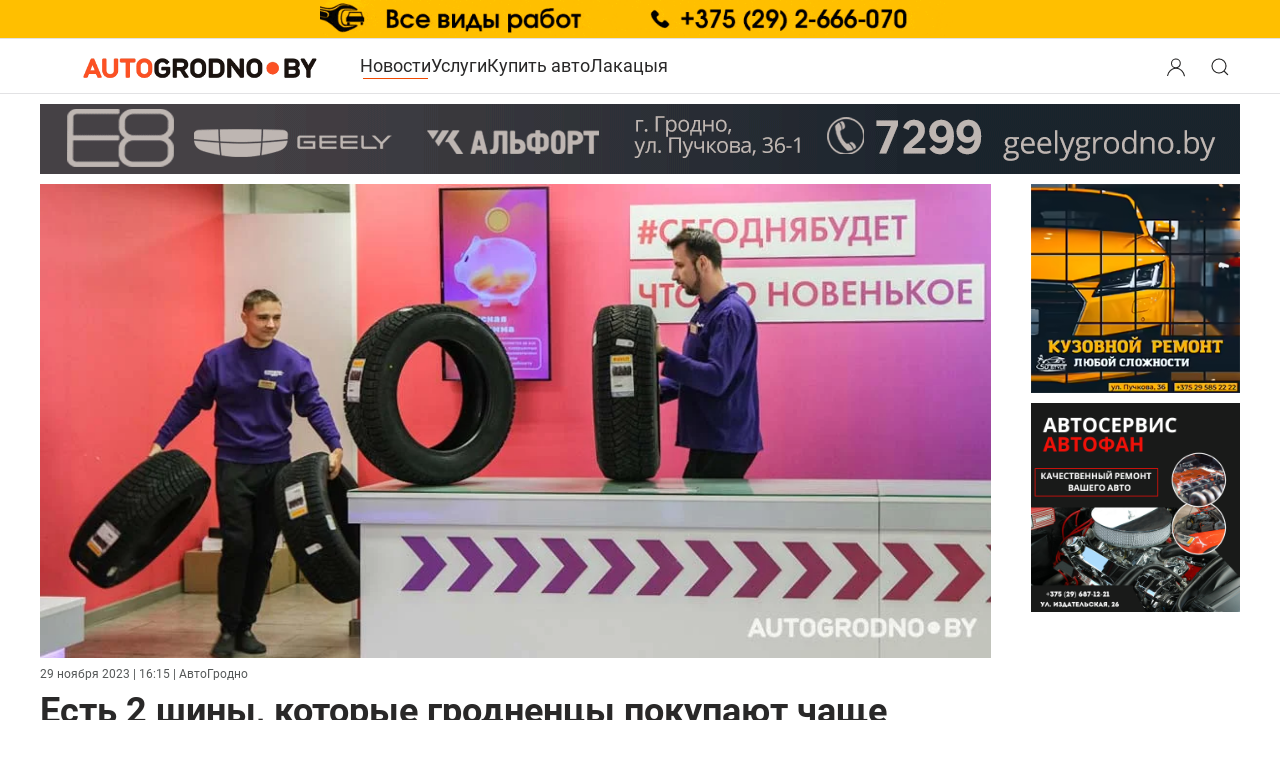

--- FILE ---
content_type: text/html; charset=utf-8
request_url: https://www.autogrodno.by/news/novosti-avtofirm/30770-21-vek-shinu.html
body_size: 23834
content:
<!DOCTYPE html>
<html lang="ru-ru" dir="ltr" vocab="https://schema.org/">
    <head>
	<meta name="viewport" content="width=device-width, initial-scale=1">
	<meta name="country" content="Belarus" />
        <meta name="geography" content="Grodno, Belarus" />
        <link rel="icon" href="https://autogrodno.by/favicon.ico" sizes="any">
	        <link rel="apple-touch-icon" href="https://autogrodno.by/apple-icon-180x180.png">
	        <meta name="google-site-verification" content="ArJsmhfdqehbJEozL9gNa3mc7RLBtkoNanfqBqD_Jf8" />
        <meta charset="utf-8" />
	<base href="https://www.autogrodno.by/news/novosti-avtofirm/30770-21-vek-shinu.html" />
	<meta name="keywords" content="Новости Гродно, события Гродно, происшествия, автоновости, АвтоГродно" />
	<meta name="og:title" content="Есть 2 шины, которые гродненцы покупают чаще всего: экскурсия в пункт выдачи 21vek.by" />
	<meta name="og:type" content="article" />
	<meta name="og:image" content="https://autogrodno.by/images/2023/11/21-vek-shinu-01-main.jpg" />
	<meta name="og:url" content="https://www.autogrodno.by/news/novosti-avtofirm/30770-21-vek-shinu.html" />
	<meta name="og:site_name" content="Автомобили Гродно" />
	<meta name="og:description" content="Есть 2 шины, которые гродненцы покупают чаще всего: экскурсия в пункт выдачи 21vek.by" />
	<meta name="twitter:card" content="summary" />
	<meta name="twitter:site" content="AutoGrodno" />
	<meta name="twitter:creator" content="@AutoGrodno" />
	<meta name="twitter:title" content="Есть 2 шины, которые гродненцы покупают чаще всего: экскурсия в пункт выдачи 21vek.by - Автомобили Гродно" />
	<meta name="twitter:description" content="Есть 2 шины, которые гродненцы покупают чаще всего: экскурсия в пункт выдачи 21vek.by" />
	<meta name="twitter:image" content="https://autogrodno.by/templates/yootheme/cache/8e/21-vek-shinu-01-main-8e477275.jpeg" />
	<meta name="robots" content="max-snippet:-1, max-image-preview:large, max-video-preview:-1" />
	<meta name="description" content="Есть 2 шины, которые гродненцы покупают чаще всего: экскурсия в пункт выдачи 21vek.by" />
	<meta name="generator" content="Joomla! - Open Source Content Management" />
	<title>Есть 2 шины, которые гродненцы покупают чаще всего: экскурсия в пункт выдачи 21vek.by - Автомобили Гродно</title>
	<link href="/favicon.ico" rel="shortcut icon" type="image/vnd.microsoft.icon" />
	<link href="https://www.autogrodno.by/component/search/?Itemid=300076&amp;layout=blog&amp;catid=46&amp;id=30770&amp;format=opensearch" rel="search" title="Искать Автомобили Гродно" type="application/opensearchdescription+xml" />
	<link href="https://www.autogrodno.by/news/novosti-avtofirm/30770-21-vek-shinu.html" rel="canonical" />
	<link href="https://autogrodno.by/plugins/system/djclassifiedsyt/assets/css/style.css" rel="stylesheet" />
	<link href="https://autogrodno.by/media/mod_simpleform2/css/styles.css?v=4.1.1" rel="stylesheet" />
	<link href="/templates/yootheme_autogrod/css/theme.43.css?1768254895" rel="stylesheet" />
	<script type="application/json" class="joomla-script-options new">{"csrf.token":"36386e1b8c99c0d4ac116c9a03266f38","system.paths":{"root":"","base":""},"system.keepalive":{"interval":1140000,"uri":"\/component\/ajax\/?format=json"}}</script>
	<script src="https://autogrodno.by/plugins/system/djclassifiedsyt/assets/js/script.js"></script>
	<script src="/media/system/js/core.js?af3f5471321406dc285daf32b8fd5db1"></script>
	<!--[if lt IE 9]><script src="/media/system/js/polyfill.event.js?af3f5471321406dc285daf32b8fd5db1"></script><![endif]-->
	<script src="/media/system/js/keepalive.js?af3f5471321406dc285daf32b8fd5db1"></script>
	<script src="/media/jui/js/jquery.min.js?af3f5471321406dc285daf32b8fd5db1"></script>
	<script src="/media/jui/js/jquery-noconflict.js?af3f5471321406dc285daf32b8fd5db1"></script>
	<script src="/media/jui/js/jquery-migrate.min.js?af3f5471321406dc285daf32b8fd5db1"></script>
	<script src="https://autogrodno.by/media/mod_simpleform2/js/jquery.form.min.js?v=4.1.1" defer></script>
	<script src="https://autogrodno.by/media/mod_simpleform2/js/simpleform2.js?v=4.1.1" defer></script>
	<script src="/templates/yootheme/packages/theme-analytics/app/analytics.min.js?4.5.32" defer></script>
	<script src="/templates/yootheme/vendor/assets/uikit/dist/js/uikit.min.js?4.5.32"></script>
	<script src="/templates/yootheme/vendor/assets/uikit/dist/js/uikit-icons.min.js?4.5.32"></script>
	<script src="/templates/yootheme/js/theme.js?4.5.32"></script>
	<script>
document.addEventListener('DOMContentLoaded', function() {
            Array.prototype.slice.call(document.querySelectorAll('a span[id^="cloak"]')).forEach(function(span) {
                span.innerText = span.textContent;
            });
        });function do_nothing() { return; }
	</script>
	<script>UIkit.util.ready(function() {
UIkit.icon.add('viber','<svg xmlns="http://www.w3.org/2000/svg" width= "20"    viewBox="0 0 512 512"><!--! Font Awesome Free 6.4.2 by @fontawesome - https://fontawesome.com License - https://fontawesome.com/license (Commercial License) Copyright 2023 Fonticons, Inc. --><path d="M444 49.9C431.3 38.2 379.9.9 265.3.4c0 0-135.1-8.1-200.9 52.3C27.8 89.3 14.9 143 13.5 209.5c-1.4 66.5-3.1 191.1 117 224.9h.1l-.1 51.6s-.8 20.9 13 25.1c16.6 5.2 26.4-10.7 42.3-27.8 8.7-9.4 20.7-23.2 29.8-33.7 82.2 6.9 145.3-8.9 152.5-11.2 16.6-5.4 110.5-17.4 125.7-142 15.8-128.6-7.6-209.8-49.8-246.5zM457.9 287c-12.9 104-89 110.6-103 115.1-6 1.9-61.5 15.7-131.2 11.2 0 0-52 62.7-68.2 79-5.3 5.3-11.1 4.8-11-5.7 0-6.9.4-85.7.4-85.7-.1 0-.1 0 0 0-101.8-28.2-95.8-134.3-94.7-189.8 1.1-55.5 11.6-101 42.6-131.6 55.7-50.5 170.4-43 170.4-43 96.9.4 143.3 29.6 154.1 39.4 35.7 30.6 53.9 103.8 40.6 211.1zm-139-80.8c.4 8.6-12.5 9.2-12.9.6-1.1-22-11.4-32.7-32.6-33.9-8.6-.5-7.8-13.4.7-12.9 27.9 1.5 43.4 17.5 44.8 46.2zm20.3 11.3c1-42.4-25.5-75.6-75.8-79.3-8.5-.6-7.6-13.5.9-12.9 58 4.2 88.9 44.1 87.8 92.5-.1 8.6-13.1 8.2-12.9-.3zm47 13.4c.1 8.6-12.9 8.7-12.9.1-.6-81.5-54.9-125.9-120.8-126.4-8.5-.1-8.5-12.9 0-12.9 73.7.5 133 51.4 133.7 139.2zM374.9 329v.2c-10.8 19-31 40-51.8 33.3l-.2-.3c-21.1-5.9-70.8-31.5-102.2-56.5-16.2-12.8-31-27.9-42.4-42.4-10.3-12.9-20.7-28.2-30.8-46.6-21.3-38.5-26-55.7-26-55.7-6.7-20.8 14.2-41 33.3-51.8h.2c9.2-4.8 18-3.2 23.9 3.9 0 0 12.4 14.8 17.7 22.1 5 6.8 11.7 17.7 15.2 23.8 6.1 10.9 2.3 22-3.7 26.6l-12 9.6c-6.1 4.9-5.3 14-5.3 14s17.8 67.3 84.3 84.3c0 0 9.1.8 14-5.3l9.6-12c4.6-6 15.7-9.8 26.6-3.7 14.7 8.3 33.4 21.2 45.8 32.9 7 5.7 8.6 14.4 3.8 23.6z" fill="#7F4DA0" fill-rule="evenodd" id="Viber"/></svg>');

UIkit.icon.add('tg','<svg version="1.1" class="icon-tg" width="20" xmlns="http://www.w3.org/2000/svg" xmlns:xlink="http://www.w3.org/1999/xlink" x="0px" y="0px"viewBox="0 0 300 300" style="enable-background:new 0 0 300 300;" xml:space="preserve"> <g id="XMLID_496_"> <path id="XMLID_497_" d="M5.299,144.645l69.126,25.8l26.756,86.047c1.712,5.511,8.451,7.548,12.924,3.891l38.532-31.412 c4.039-3.291,9.792-3.455,14.013-0.391l69.498,50.457c4.785,3.478,11.564,0.856,12.764-4.926L299.823,29.22 c1.31-6.316-4.896-11.585-10.91-9.259L5.218,129.402C-1.783,132.102-1.722,142.014,5.299,144.645z M96.869,156.711l135.098-83.207 c2.428-1.491,4.926,1.792,2.841,3.726L123.313,180.87c-3.919,3.648-6.447,8.53-7.163,13.829l-3.798,28.146 c-0.503,3.758-5.782,4.131-6.819,0.494l-14.607-51.325C89.253,166.16,91.691,159.907,96.869,156.711z"/> </g> <g> </g> <g> </g> <g> </g> <g> </g> <g> </g> <g> </g> <g> </g> <g> </g> <g> </g> <g> </g> <g> </g> <g> </g> <g> </g> <g> </g> <g> </g> </svg>');

UIkit.icon.add('vk','<svg height="20px" style="enable-background:new 0 0 20 20;" version="1.1" viewBox="0 0 512 512" width="20px" xml:space="preserve" xmlns="http://www.w3.org/2000/svg" xmlns:xlink="http://www.w3.org/1999/xlink"><g id="comp_x5F_364-vk"><g><path d="M475.515,137.899c3.16-10.674,0-18.53-15.2-18.53h-50.297c-12.809,0-18.702,6.746-21.861,14.261 c0,0-25.617,62.422-61.825,102.899c-11.698,11.699-17.078,15.457-23.482,15.457c-3.158,0-8.027-3.758-8.027-14.432v-99.655 c0-12.809-3.588-18.53-14.176-18.53h-79.075c-8.027,0-12.809,5.978-12.809,11.528c0,12.125,18.104,14.943,19.983,49.101v74.123 c0,16.225-2.904,19.212-9.308,19.212c-17.079,0-58.581-62.678-83.174-134.409c-4.952-13.919-9.821-19.555-22.715-19.555H43.25 c-14.346,0-17.25,6.746-17.25,14.261c0,13.32,17.079,79.502,79.502,166.945c41.587,59.689,100.167,92.056,153.453,92.056 c32.022,0,35.951-7.173,35.951-19.555c0-57.045-2.903-62.425,13.152-62.425c7.428,0,20.237,3.757,50.127,32.534 c34.155,34.158,39.792,49.445,58.92,49.445h50.297c14.347,0,21.606-7.173,17.421-21.351 c-9.564-29.801-74.208-91.114-77.111-95.213c-7.429-9.564-5.295-13.835,0-22.375C407.799,253.608,469.195,167.189,475.515,137.899 L475.515,137.899z"/></g></g><g class="icon-vk"/></svg>');
    
    });</script>
	<meta property="og:site_name" content="АвтоГродно" />
	<meta property="og:title" content="Есть 2 шины, которые гродненцы покупают чаще всего: экскурсия в пункт выдачи 21vek.by - Автомобили Гродно" />
	<meta property="og:description" content="Есть 2 шины, которые гродненцы покупают чаще всего: экскурсия в пункт выдачи 21vek.by" />
	<meta property="og:url" content="https://www.autogrodno.by/news/novosti-avtofirm/30770-21-vek-shinu.html" />
	<meta property="og:type" content="website" />
	<meta property="og:image" content="https://autogrodno.by/templates/yootheme/cache/8e/21-vek-shinu-01-main-8e477275.jpeg" />
	<!-- Start: Структурные данные гугла -->
			 <script type="application/ld+json" data-type="gsd"> { "@context": "https://schema.org", "@type": "BreadcrumbList", "itemListElement": [ { "@type": "ListItem", "position": 1, "name": "Главная", "item": "https://www.autogrodno.by/" }, { "@type": "ListItem", "position": 2, "name": "Новости", "item": "https://www.autogrodno.by/news.html" }, { "@type": "ListItem", "position": 3, "name": "Новости автофирм", "item": "https://www.autogrodno.by/news/novosti-avtofirm.html" }, { "@type": "ListItem", "position": 4, "name": "Есть 2 шины, которые гродненцы покупают чаще всего: экскурсия в пункт выдачи 21vek.by", "item": "https://www.autogrodno.by/news/novosti-avtofirm/30770-21-vek-shinu.html" } ] } </script>
			<!-- End: Структурные данные гугла -->
	<script type="text/javascript">var SF2Lang=window.SF2Lang||{};SF2Lang["send"] = "Отправить";SF2Lang["close"] = "Закрыть";</script>
	<script>window.yootheme ||= {}; var $theme = yootheme.theme = {"google_analytics":"G-BHEBQPRFXE","google_analytics_anonymize":"","i18n":{"close":{"label":"\u0417\u0430\u043a\u0440\u044b\u0442\u044c"},"totop":{"label":"\u041d\u0430\u0432\u0435\u0440\u0445"},"marker":{"label":"\u041e\u0442\u043a\u0440\u044b\u0442\u044c"},"navbarToggleIcon":{"label":"\u041e\u0442\u043a\u0440\u044b\u0442\u044c \u043c\u0435\u043d\u044e"},"paginationPrevious":{"label":"\u041f\u0440\u0435\u0434\u044b\u0434\u0443\u0449\u0430\u044f \u0441\u0442\u0440\u0430\u043d\u0438\u0446\u0430"},"paginationNext":{"label":"\u0421\u043b\u0435\u0434\u0443\u044e\u0449\u0430\u044f \u0441\u0442\u0440\u0430\u043d\u0438\u0446\u0430"},"searchIcon":{"toggle":"\u041e\u0442\u043a\u0440\u044b\u0442\u044c \u043f\u043e\u0438\u0441\u043a","submit":"\u0418\u0441\u043a\u0430\u0442\u044c"},"slider":{"next":"\u0421\u043b\u0435\u0434\u0443\u044e\u0449\u0438\u0439 \u0441\u043b\u0430\u0439\u0434","previous":"\u041f\u0440\u0435\u0434\u044b\u0434\u0443\u0449\u0438\u0439 \u0441\u043b\u0430\u0439\u0434","slideX":"\u0421\u043b\u0430\u0439\u0434 %s","slideLabel":"%s \u0438\u0437 %s"},"slideshow":{"next":"\u0421\u043b\u0435\u0434\u0443\u044e\u0449\u0438\u0439 \u0441\u043b\u0430\u0439\u0434","previous":"\u041f\u0440\u0435\u0434\u044b\u0434\u0443\u0449\u0438\u0439 \u0441\u043b\u0430\u0439\u0434","slideX":"\u0421\u043b\u0430\u0439\u0434 %s","slideLabel":"%s \u0438\u0437 %s"},"lightboxPanel":{"next":"\u0421\u043b\u0435\u0434\u0443\u044e\u0449\u0438\u0439 \u0441\u043b\u0430\u0439\u0434","previous":"\u041f\u0440\u0435\u0434\u044b\u0434\u0443\u0449\u0438\u0439 \u0441\u043b\u0430\u0439\u0434","slideLabel":"%s \u0438\u0437 %s","close":"\u0417\u0430\u043a\u0440\u044b\u0442\u044c"}}};</script>

    </head>
    <body class="">

        
        
        <div class="tm-page">

                        <header>


<div class="tm-header-mobile uk-hidden@m">


        <div uk-sticky cls-active="uk-navbar-sticky" sel-target=".uk-navbar-container">
    
        <div class="uk-navbar-container">

            <div class="uk-container uk-container-expand">
                <nav class="uk-navbar" uk-navbar="{&quot;container&quot;:&quot;.tm-header-mobile &gt; [uk-sticky]&quot;}">

                                        <div class="uk-navbar-left">

                                                    
<div class="uk-navbar-item" id="module-106">

    
    
<div class="uk-margin-remove-last-child custom" ><a href="/" aria-label="Logo Autogrodno. Back to start page">

<img src="/logo.png" alt="Автомобили Гродно. Сайт Autogrodno.by " width="180" height="18">
<!--<img src="/images/logo-af-2023-2.png"  />
 <svg width="125" height="32" viewBox="0 0 125 32" fill="none" xmlns="http://www.w3.org/2000/svg">
<text fill="#292828" xml:space="preserve" style="white-space: pre" font-family="Roboto local" font-size="24" font-weight="bold" letter-spacing="0em"><tspan x="48" y="22.7031">grodno</tspan></text>
<text fill="#F04800" xml:space="preserve" style="white-space: pre" font-family="Roboto local" font-size="24" font-weight="bold" letter-spacing="0em"><tspan x="0" y="22.7031">auto</tspan></text>
</svg>-->
</a>
</div>

</div>

                        			
			

                        
                    </div>
                    
                    
                                        <div class="uk-navbar-right">

                                                    <a uk-toggle href="#tm-dialog-mobile" class="uk-navbar-toggle uk-navbar-toggle-animate">

        
        <div uk-navbar-toggle-icon></div>

        
    </a>
                        
			
                        

                    </div>
                    
                </nav>
            </div>

        </div>

        </div>
    




    
    
        <div id="tm-dialog-mobile" class="uk-dropbar uk-dropbar-top" uk-drop="{&quot;clsDrop&quot;:&quot;uk-dropbar&quot;,&quot;flip&quot;:&quot;false&quot;,&quot;container&quot;:&quot;.tm-header-mobile&quot;,&quot;target-y&quot;:&quot;.tm-header-mobile .uk-navbar-container&quot;,&quot;mode&quot;:&quot;click&quot;,&quot;target-x&quot;:&quot;.tm-header-mobile .uk-navbar-container&quot;,&quot;stretch&quot;:true,&quot;bgScroll&quot;:&quot;false&quot;,&quot;animateOut&quot;:true,&quot;duration&quot;:300,&quot;toggle&quot;:&quot;false&quot;}">

        <div class="tm-height-min-1-1 uk-flex uk-flex-column">

                        <div class="uk-margin-auto-bottom">
                
<div class="uk-panel" id="module-menu-dialog-mobile">

    
    
<ul class="uk-nav uk-nav-primary uk-nav-">
    
	<li class="item-300058 uk-active"><a href="/news.html">Новости</a></li>
	<li class="item-100098"><a href="/kat-avtofirm.html">Услуги</a></li>
	<li class="item-100273"><a href="/avtorynok.html">Купить авто</a></li>
	<li class="item-300994"><a href="/lakacya.html" class="club">Лакацыя</a></li></ul>

</div>

<div class="uk-panel" id="module-628">

    
    
<ul class="uk-margin-top uk-nav uk-nav-default">
    
	<li class="item-301080"><a href="/poteri-i-nakhodki-grodno.html">Потери и находки Гродно</a></li></ul>

</div>

<div class="uk-panel" id="module-630">

    
    

    <form id="search-630" action="/news/novosti-avtofirm.html" method="post" role="search" class="uk-search uk-search-default uk-width-1-1"><span uk-search-icon></span><input name="searchword" placeholder="поиск" minlength="3" aria-label="Поиск" type="search" class="uk-search-input"><input type="hidden" name="task" value="search"><input type="hidden" name="option" value="com_search"><input type="hidden" name="Itemid" value="300076"></form>
    

</div>

<div class="uk-panel" id="module-16">

    
    
<form id="login-form-16" action="https://www.autogrodno.by/news/novosti-avtofirm.html" method="post">

        <div class="uk-margin">
        Вход / Регистрация    </div>
    
    <div class="uk-margin">
        <input class="uk-input" type="text" name="username" size="18" placeholder="Логин" aria-label="Логин">
    </div>

    <div class="uk-margin">
        <input class="uk-input" type="password" name="password" size="18" placeholder="Пароль" aria-label="Пароль">
    </div>

    
        <div class="uk-margin">
        <label>
            <input type="checkbox" name="remember" value="yes" checked>
            Запомнить меня        </label>
    </div>
    
    
    <div class="uk-margin">
        <button class="uk-button uk-button-primary" value="Войти" name="Submit" type="submit">Войти</button>
    </div>

    <ul class="uk-list uk-margin-remove-bottom">
        <li><a href="/component/users/reset.html?Itemid=300834">Забыли пароль?</a></li>
        <li><a href="/component/users/remind.html?Itemid=300834">Забыли логин?</a></li>
                        <li><a href="/component/users/registration.html?Itemid=300834">Регистрация</a></li>
            </ul>

    
    <input type="hidden" name="option" value="com_users">
    <input type="hidden" name="task" value="user.login">
    <input type="hidden" name="return" value="aHR0cHM6Ly93d3cuYXV0b2dyb2Ruby5ieS9uZXdzL25vdm9zdGktYXZ0b2Zpcm0vMzA3NzAtMjEtdmVrLXNoaW51Lmh0bWw=">
    <input type="hidden" name="36386e1b8c99c0d4ac116c9a03266f38" value="1" />
</form>

</div>

            </div>
            
            
        </div>

    </div>
    

</div>



<div class="uk-margin-auto">
	            <div class="toolbar-all uk-grid-medium uk-child-width-auto uk-flex-center" uk-grid="margin: uk-margin-small-top">
	               	<div>
<div class="uk-panel" id="module-537">

    
    <div class="bannergroup">

	<div class="banneritem">
										<a href='https://autogrodno.by/sto/item/katyunko.html/' target="_blank">
<picture>
    <source srcset="https://autogrodno.by/images/banners/katunko/retina-kat.gif"
            media="(max-width: 450px)">
    <img src="https://autogrodno.by/banners/2023/katunkoopt.gif" width="1600" height="60" alt="СТО Катюнько"/>
</picture>
</a>

				<div class="clr"></div>
	</div>

</div>

</div>
</div>
	            </div>
       		</div>

<header class="tm-header uk-visible@m">



        <div uk-sticky media="@m" cls-active="uk-navbar-sticky" sel-target=".uk-navbar-container">
    
        <div class="uk-navbar-container">

            <div class="uk-container">
                <nav class="uk-navbar" uk-navbar="{&quot;align&quot;:&quot;center&quot;,&quot;container&quot;:&quot;.tm-header &gt; [uk-sticky]&quot;,&quot;boundary&quot;:&quot;.tm-header .uk-navbar-container&quot;}">

                                        <div class="uk-navbar-left">

                                                    
<div class="uk-navbar-item" id="module-578">

    
    
<div class="uk-margin-remove-last-child custom" ><a href="/" class="uk-padding" alt="Автомобили Гродно. Сайт Autogrodno.by " aria-label="Logo Autogrodno. Back to start page"> <img src="/logo.png" alt="Логотип Autogrodno.by " width="240" height="24"> </a></div>

</div>

                        
                                                    
<ul class="uk-navbar-nav">
    
	<li class="item-300058 uk-active"><a href="/news.html">Новости</a></li>
	<li class="item-100098"><a href="/kat-avtofirm.html">Услуги</a></li>
	<li class="item-100273"><a href="/avtorynok.html">Купить авто</a></li>
	<li class="item-300994"><a href="/lakacya.html" class="club">Лакацыя</a></li></ul>

                        
                        
                    </div>
                    
                    
                                        <div class="uk-navbar-right">

                        
                                                    
<div class="uk-navbar-item modallogin" id="module-606">

    
    
<div class="uk-margin-remove-last-child custom" ><a href="#modal-login-mobile" class="modloginicon"  aria-label="Login user modal" aria-labelledby="Search" aria-expanded="false" uk-toggle> <button class="uk-button" uk-icon="user" aria-label="Search button" aria-labelledby="Open search modal"> </button> </a>

<a href="#modal-search-mobile" class="modsearchicon"  aria-label="Open search modal" aria-labelledby="Search" uk-toggle> <button class="uk-button" uk-icon="search" aria-label="Search button" aria-labelledby="Open search modal"> </button> </a>
<div id="modal-login-mobile" uk-modal>
<div class="uk-modal-dialog uk-modal-body"><button type="button" class="uk-modal-close-full uk-close uk-icon" aria-label="Close login modal" uk-close> </button> 
<form id="login-form-16" action="https://www.autogrodno.by/news/novosti-avtofirm.html" method="post">

        <div class="uk-margin">
        Вход / Регистрация    </div>
    
    <div class="uk-margin">
        <input class="uk-input" type="text" name="username" size="18" placeholder="Логин" aria-label="Логин">
    </div>

    <div class="uk-margin">
        <input class="uk-input" type="password" name="password" size="18" placeholder="Пароль" aria-label="Пароль">
    </div>

    
        <div class="uk-margin">
        <label>
            <input type="checkbox" name="remember" value="yes" checked>
            Запомнить меня        </label>
    </div>
    
    
    <div class="uk-margin">
        <button class="uk-button uk-button-primary" value="Войти" name="Submit" type="submit">Войти</button>
    </div>

    <ul class="uk-list uk-margin-remove-bottom">
        <li><a href="/component/users/reset.html?Itemid=300834">Забыли пароль?</a></li>
        <li><a href="/component/users/remind.html?Itemid=300834">Забыли логин?</a></li>
                        <li><a href="/component/users/registration.html?Itemid=300834">Регистрация</a></li>
            </ul>

    
    <input type="hidden" name="option" value="com_users">
    <input type="hidden" name="task" value="user.login">
    <input type="hidden" name="return" value="aHR0cHM6Ly93d3cuYXV0b2dyb2Ruby5ieS9uZXdzL25vdm9zdGktYXZ0b2Zpcm0vMzA3NzAtMjEtdmVrLXNoaW51Lmh0bWw=">
    <input type="hidden" name="36386e1b8c99c0d4ac116c9a03266f38" value="1" />
</form>
</div>
<div id="modal-search-mobile" class="uk-modal-full uk-modal" tabindex="-1" uk-modal>
<div class="uk-modal-dialog uk-flex uk-flex-center uk-flex-middle" uk-height-viewport><button type="button" class="uk-modal-close-full uk-icon uk-close" uk-close></button>
<div class="uk-search uk-search-large"><form action="/" method="post" id="search-tm-11" class="uk-search uk-search-large" role="search"><input name="searchword" type="search" class="uk-search-input uk-text-center" autofocus="" placeholder="Поиск"> <input name="task" type="hidden" value="search"> <input name="option" type="hidden" value="com_search"> <input name="Itemid" type="hidden" value="300805"></form></div>
</div>
</div>
</div></div>

</div>

                        
                    </div>
                    
                </nav>
            </div>

        </div>

        </div>
    







	
	<div class="top-bannerdelete   uk-text-center uk-section uk-section-xsmall uk-padding-remove-bottom">
		<div class="uk-container">
	
<div class="uk-panel lv" id="module-580">

    
    <div class="bannergroup lv">

	<div class="banneritem">
										<noindex><a href='https://geelygrodno.by/modeli/geely-galaxy-e8' target="_blank">
<picture>
    <source srcset="/images/banners/ban-kardena/new/kar-13-mob.gif" width="420" height="70"
            media="(max-width: 430px)">
    <img src="/images/banners/ban-kardena/new/kar-13-dec.gif"  width="100%" height="70" alt="geely grodno"/>
</picture>
</a>
</noindex>				<div class="clr"></div>
	</div>

</div>

</div>

		</div>
	</div>

</header>

</header>
            		
            
            
            <div id="system-message-container" data-messages="[]">
</div>

           <main> <!-- Builder #template-48Nkslw0 --><style class="uk-margin-remove-adjacent">#template-48Nkslw0\#0 div.art-mob-first-img{height:130px;}@media only screen and (min-width: 641px) and (max-width: 1199px){#template-48Nkslw0\#0 > div{/*background-size:cover;*/ height:500px;}}@media (max-width: 640px){#template-48Nkslw0\#0{margin-top: 10px; /* margin-bottom: -20px;*/}}@media only screen and (min-width:641px) and (max-width: 1199px){#template-48Nkslw0\#0{margin-top: 10px; /*margin-bottom: -20px;*/}}#template-48Nkslw0\#1 .banwstatje .bannergroup .banneritem:nth-child(1){padding-right: 1%; /*display: inline-block;*/}#lft-kolonkaDELETE .lft-col{padding-left:136px;}float: left;#template-48Nkslw0\#3 .article_banners-bottom .bannergroup .banneritem:nth-child(1){padding-right: 1%;}#template-48Nkslw0\#4{padding-bottom:10px;}#template-48Nkslw0\#5{padding-top:10px; padding-bottom:10px;}</style>
<div class="uk-hidden uk-section-default uk-section">
    
        
        
        
            
                                <div class="uk-container">                
                    <div class="uk-grid tm-grid-expand uk-child-width-1-1 uk-grid-margin">
<div class="uk-width-1-1">
    
        
            
            
            
                
                    <div>	<!-- Yandex.RTB -->
<script>window.yaContextCb=window.yaContextCb||[]</script>
<script src="https://yandex.ru/ads/system/context.js" async></script>
</div>
                
            
        
    
</div></div>
                                </div>                
            
        
    
</div>
<div id="template-48Nkslw0#0" class="art-mob-first-img  uk-hidden@l uk-section-default">
        <div data-src="/component/ajax/?p=image&amp;src=%7B%22file%22%3A%22images%2F2023%2F11%2F21-vek-shinu-01-main.jpg%22%2C%22thumbnail%22%3A%22%2C%20%2C%22%7D&amp;hash=2022eb23" data-sources="[{&quot;type&quot;:&quot;image\/webp&quot;,&quot;srcset&quot;:&quot;\/templates\/yootheme\/cache\/a8\/21-vek-shinu-01-main-a864fd99.webp 768w, \/templates\/yootheme\/cache\/97\/21-vek-shinu-01-main-9722179b.webp 980w&quot;,&quot;sizes&quot;:&quot;(max-aspect-ratio: 980\/488) 201vh&quot;}]" uk-img class="uk-background-norepeat uk-background-cover uk-background-center-center uk-section uk-section-xlarge">    
        
        
        
            
                                <div class="uk-container uk-container-expand">                
                    <div class="uk-grid tm-grid-expand uk-child-width-1-1 uk-grid-margin">
<div class="uk-width-1-1">
    
        
            
            
            
                
                    
                
            
        
    
</div></div>
                                </div>                
            
        
        </div>
    
</div>
<div id="full-article" class="uk-section-default uk-section uk-section-xsmall">
    
        
        
        
            
                                <div class="uk-container uk-container-xlarge">                
                    <div class="uk-margin uk-container"><div class="uk-grid tm-grid-expand" uk-grid>
<div class="uk-width-expand@m lft-col" id="lft-kolonkaDELETE">
    
        
            
            
            
                
                    
<div class="uk-margin-remove-vertical uk-text-center uk-visible@l">
        <picture>
<source type="image/webp" srcset="/templates/yootheme/cache/a8/21-vek-shinu-01-main-a864fd99.webp 768w, /templates/yootheme/cache/14/21-vek-shinu-01-main-1472d967.webp 980w" sizes="(min-width: 980px) 980px">
<img src="/templates/yootheme/cache/8e/21-vek-shinu-01-main-8e477275.jpeg" width="980" height="488" class="el-image" alt loading="lazy">
</picture>    
    
</div>
<div class="uk-panel uk-margin-remove-first-child hits uk-margin-small uk-margin-remove-top uk-hidden@m">
    
        
            
                
            
            
                                                
                
                    

        
        
        
    
        
        
        
                <div class="el-meta uk-text-meta uk-text-muted uk-margin-small-top"><time datetime="2023-11-29T16:15:00+03:00">29 ноября  2023 | 16:15</time> | АвтоГродно</div>        
        

                
                
            
        
    
</div>
<div class="uk-panel uk-margin-remove-first-child hits uk-margin-small uk-visible@l">
    
        
            
                
            
            
                                                
                
                    

        
        
        
    
        
        
        
                <div class="el-meta uk-text-meta uk-text-muted uk-margin-small-top"><time datetime="2023-11-29T16:15:00+03:00">29 ноября 2023 | 16:15</time> | АвтоГродно</div>        
        

                
                
            
        
    
</div>
<h1 class="uk-margin-small">        Есть 2 шины, которые гродненцы покупают чаще всего: экскурсия в пункт выдачи 21vek.by    </h1><style class="uk-margin-remove-adjacent">.banwstatje .bannergroup .banneritem:nth-child(1) {
    padding-right: 1%;
    /*display: inline-block;*/
}</style><div class="uk-panel banwstatje uk-margin uk-hidden@l" id="template-48Nkslw0#1"><div class="uk-text-center uk-grid tm-grid-expand uk-grid-collapse uk-margin-remove-vertical" uk-grid>
<div class="uk-width-1-2 uk-width-1-2@m">
    
        
            
            
            
                
                    
<div class="uk-panel uk-margin-remove-vertical">
    
    <div class="bannergroup">

	<div class="banneritem">
										<a href="https://t.me/agroautozapchast">
<picture>
    <source srcset="https://autogrodno.by/images/banners/gaz/new/3.gif">
    <img src="https://autogrodno.by/images/banners/gaz/new/3.gif" width="250" height="250"  loading="lazy"  decoding="async" alt="Распродажа"/>
</picture>
</a>				<div class="clr"></div>
	</div>

</div>

</div>
                
            
        
    
</div>
<div class="uk-width-1-2 uk-width-1-2@m">
    
        
            
            
            
                
                    
<div class="uk-panel uk-margin-remove-vertical">
    
    <div class="bannergroup">

	<div class="banneritem">
										<a href="https://autogrodno.by/news/novosti-avtofirm/32609-magazin-instrumenty-av-tools.html/" target="_blank" rel="noopener"> <picture> <source srcset="https://autogrodno.by/images/catalog/Mag-AV-tools/banners/6.png" /> <img src="https://autogrodno.by/images/catalog/Mag-AV-tools/banners/6.png" alt="AV Tools" width="250" height="250" loading="lazy" decoding="async" /> </picture> </a>				<div class="clr"></div>
	</div>

</div>

</div>
                
            
        
    
</div></div></div>
                
            
        
    
</div>
<div class="uk-width-1-5@m uk-width-1-5@l uk-width-1-5@xl uk-text-center uk-visible@l" id="template-48Nkslw0#2">
    
        
            
            
            
                
                    
<div class="uk-panel uk-visible@l">
    
    <div class="bannergroup">

	<div class="banneritem">
										<a href='https://autogrodno.by/sto/item/ejries.html/' target="_blank">
<picture>
    <source srcset="/images/banners/aries/new/7.png"
            >
    <img src="/images/banners/aries/new/7.png" loading="lazy" decoding="async"  width="250" height="250" alt="Aries"/>
</picture>
</a>

				<div class="clr"></div>
	</div>

</div>

</div>
<div class="uk-panel uk-margin-small uk-visible@l">
    
    <div class="bannergroup">

	<div class="banneritem">
										<a href='https://autofan.by' target="_blank">
<picture>
    <source srcset="https://autogrodno.by/images/banners/autofan/a-01.png"

>
    <img src="https://autogrodno.by/images/banners/autofan/a-01.png" width="250" height="250"  loading="lazy"  decoding="async" alt="autofan"/>
</picture>
</a>

				<div class="clr"></div>
	</div>

</div>

</div>
                
            
        
    
</div></div></div>
                                </div>                
            
        
    
</div>
<div class="full-text-news uk-section-default uk-section uk-section-xsmall">
    
        
        
        
            
                                <div class="uk-container uk-container-xlarge">                
                    <div class="uk-grid-margin uk-container"><div class="uk-grid tm-grid-expand" uk-grid>
<div class="uk-width-expand@m" id="lft-kolonkaDELETE">
    
        
            
            
            
                
                    <div class="uk-panel news-text uk-margin-remove-vertical uk-text-left"><p>Остается два дня до момента, когда зимние шины станут обязательны в Беларуси. Можно ли за этой время успеть купить шины онлайн с доставкой в Гродно или даже на хутор вдали от города? Есть ли спрос на зимние шины после 1 декабря и что предпочитают гродненцы. Об этом мы спросили в <a href="https://www.21vek.by/tires/?utm_source=autogrodno&amp;utm_medium=cpm&amp;utm_campaign=wintertires23">онлайн-гипермаркете 21vek.by</a>.</p></div><div class="uk-panel telotext uk-margin"><p>21vek.by начинал с продаж бытовой техники и электроники, но в 2018 году в онлайн-гипермаркете появился раздел с автотоварами, начали с продаж шин. Сегодня на 21vek.by представлено 90 брендов шин, а в начале сезона на складе находится от 100 000 шин. Из такого разнообразия есть, что выбрать, и белорусы об этом знают.</p>
<p>Корреспондент АвтоГродно отправился в один из четырех пунктов выдачи онлайн-гипермаркета 21vek.by в Гродно – на улицу Болдина, 4В.</p>
<p><img src="/images/2023/11/21-vek-shinu-44.jpg" alt="" loading="lazy" decoding="async" /></p>
<p>Здесь нас встречает сотрудник пункта выдачи заказов – Максим.</p>
<p><strong>– Есть гродненцы, которые не успели перейти "на зиму"? Сезон шиномонтажей начался еще в середине октября.</strong></p>
<p>– Спрос на зимнюю резину только приблизился к пику. У нас сейчас самый популярный товар – это шины. Под шины у нас выделена самая большая полка, на сайте 21vek.by в меню "шины" на первом месте, на главной странице выводится популярный товар – и тоже шины. Спрос будет затихать лишь к середине декабря, но там начнется спрос на летнюю резину. Да, это так, есть категория водителей, которые планируют покупки настолько заранее, – рассказывает Максим.</p>
<p><img src="/images/2023/11/21-vek-shinu-04.jpg" alt="" loading="lazy" decoding="async" /></p>
<div class="uk-child-width-1-2 uk-text-center" uk-grid>
<div><img src="/images/2023/11/21-vek-shinu-02.jpg" alt="" loading="lazy" decoding="async" /></div>
<div><img src="/images/2023/11/21-vek-shinu-03.jpg" alt="" loading="lazy" decoding="async" /></div>
</div>
<h2>Сроки доставки шин в 21vek.by</h2>
<p><strong>– Ну хорошо, не у всех такой дальний горизонт планирования. Если водитель только сейчас увидел, что старые шины нужно менять, как быстро приходят новые?</strong></p>
<p>– Все зависит от первоначального местонахождения шин и места доставки их покупателю. Изначально у нас шины хранятся на отдельном складе в специальных условиях. После заказа шин на сайте, они со специального склада перемещаются на центральный, откуда распределяются по курьерам. Следующая точка - региональное депо. Если выбрана доставка на конкретный адрес, например, на один из шиномонтажей в Гродно, шины доставляются туда. В случае заказа на пункт выдачи, товар поступает на фирменный пункт, минуя региональные депо.</p>
<p><img src="/images/2023/11/21-vek-shinu-06.jpg" alt="" loading="lazy" decoding="async" /></p>
<p>Таким образом, сроки доставки шин в Гродно могут варьироваться в зависимости от указанных факторов. Однако средний период доставки: <strong>двое суток - на пункт выдачи</strong>, до трех суток - с курьером на конкретный адрес.</p>
<p>И место доставки может быть абсолютно любое: пригород, деревня, хутор. Если есть адрес - курьеры 21vek.by доставят.</p>
<p><img src="/images/2023/11/21-vek-shinu-09.jpg" alt="" loading="lazy" decoding="async" /></p>
<h2>2 основные шины, которые выбирают в Гродно</h2>
<p>По количеству заказов шин, которые были доставлены в Гродно, в TOP5 лидеров входят следующие бренды: Белшина, Pirelli, КАМА, Grenlander и Cordiant.</p>
<p>– Среди них <strong>Белшина</strong> и <strong>Pirelli</strong> – абсолютные лидеры. Эти шины к нам поступают каждый день, вот и теперь, при вас, мы отгружаем покупателю именно&nbsp;Pirelli, модель&nbsp;Ice Zero Friction 235/60R18. Такая же бывает шипованной, мы шины уже хорошо изучили, – улыбается Максим.</p>
<p><img src="/images/2023/11/21-vek-shinu-13.jpg" alt="" loading="lazy" decoding="async" /></p>
<p><strong>– Вы перечислили известные бренды. Это понятно, при онлайн-покупках, клиенты выбирают то, что на слуху, про что есть отзывы. Но мало известные бренды автомобилисты Гродно заказывают?</strong></p>
<p>– Да, такие заказы тоже есть. Например, в текущем году в Гродно наблюдается повышенный интерес к китайским брендам, например, Grenlander, Joyroad, Arivo, LingLong. Этот тренд связан с тем, что китайские производители предлагают шины по приемлемым ценам и уже тоже обрастают позитивными отзывами.</p>
<p>Если говорить о тенденциях, то предпочтения автомобилистов Гродно в 2022 и 2023 годах заметно изменились:</p>
<p><img src="/images/2023/11/21-vek-shinu-rating.jpg" alt="" width="1200" height="763" data-alt="Рейтинг шин в Беларуси Гродно" /></p>
<p>Пока мы общаемся, Максим делает отметки в компьютерной системе 21vek.by о том, что за шинами пришел покупатель. Статус шин автоматически сменится и в личном кабинете пользователя.</p>
<p><img src="/images/2023/11/21-vek-shinu-16.jpg" alt="" loading="lazy" decoding="async" /></p>
<p><img src="/images/2023/11/21-vek-shinu-17.jpg" alt="" loading="lazy" decoding="async" /></p>
<p>Затем начинает упаковывать шины в пакеты – это обязательная услуга от онлайн-гипермаркета 21vek.by. Если клиент попросит, ребята из пункта выдачи помогут донести шины до автомобиля и аккуратно загрузят в багажник или салон.</p>
<p><img src="/images/2023/11/21-vek-shinu-30.jpg" alt="" loading="lazy" decoding="async" /></p>
<h2>Как выбирать шины при онлайн-покупке?</h2>
<p>Процесс выбора покрышек для покупателя включает в себя несколько этапов, обеспечивающих оптимальное решение.</p>
<p><img src="/images/2023/11/21-vek-shinu-25.jpg" alt="" loading="lazy" decoding="async" /></p>
<ul>
<li aria-level="1">Для каждого товара, в том числе и шин, доступны отзывы от реальных покупателей. Эти отзывы предоставляют независимую информацию о продукте, что помогает сформировать мнение.</li>
<li aria-level="1">Покупатели 21vek.by также имеют возможность записать и посмотреть <a href="https://www.21vek.by/video_contest.html?utm_source=autogrodno&amp;utm_medium=cpm&amp;utm_campaign=wintertires23">видеораспаковку</a> приобретенного товара. Это не только способ поделиться своим опытом, но также позволяет получить дополнительные бонусные баллы на следующие заказы.</li>
<li aria-level="1">Для помощи в выборе покрышек создаются дополнительные материалы, такие как <a href="https://www.21vek.by/info/howto/1373.html?utm_source=autogrodno&amp;utm_medium=cpm&amp;utm_campaign=wintertires23">статьи в блоге</a>, <a href="https://www.youtube.com/watch?v=ZcIwEtoSfSs?utm_source=autogrodno&amp;utm_medium=cpm&amp;utm_campaign=wintertires23">видео на YouTube-канале</a>, а также <a href="https://www.instagram.com/p/CzeHk9cNHr5/?utm_source=autogrodno&amp;utm_medium=cpm&amp;utm_campaign=wintertires23">советы от экспертов</a> в социальных сетях. Эти ресурсы предоставляют информацию для более осознанного выбора.</li>
<li aria-level="1">21vek.by создает полезные гайды по подбору шин в сотрудничестве с популярными площадками для автомобилистов. Кроме того, на сайте представлен инструмент, помогающий подобрать шины по типоразмеру для конкретного автомобиля без необходимости обращаться к базовым документам.</li>
</ul>
<p><img src="/images/2023/11/21vek-site-01.png" alt="21vek site 01" width="953" height="817" /></p>
<p>Если у покупателя возникли сложности с выбором или у него есть вопросы, он всегда может обратиться к операторам контакт-центра для получения дополнительной консультации.</p>
<h2>Оплата шин частями на сайте&nbsp;21vek.by</h2>
<p>На 21vek.by предусмотрена возможность оплаты шин частями. Это осуществляется с использованием собственного финансового инструмента 21vek.finance.</p>
<p>Покупатель на калькуляторе на сайте выбирает удобные для себя сроки оплаты и сумму первоначального взноса с помощью специальных ползунков. Шины можно приобрести с подходящим периодом оплаты от 2 до 36 месяцев без справок о доходах и поручителей.</p>
<div class="uk-text-center uk-margin-medium-bottom"><img src="/images/2023/11/21vek-site-02.png" alt="21vek site 01" width="702" height="410" style="display: block; margin-left: auto; margin-right: auto;" /></div>
<p>Все происходит онлайн. Это позволяет покупателям выбирать оптимальные условия оплаты в соответствии с их финансовыми возможностями.</p>
<p><img src="/images/2023/11/21-vek-shinu-14.jpg" alt="" loading="lazy" decoding="async" /></p>
<p><img src="/images/2023/11/21-vek-shinu-34.jpg" alt="" loading="lazy" decoding="async" /></p>
<h2>Гарантия на шины</h2>
<p>21vek.by предоставляет гарантии на шины от года и выше. Ее длительность зависит от условий, которые предлагает завод-изготовитель. Например, Michelin дает гарантию от двух лет, а Белшина на 60 месяцев.</p>
<p><strong>– Как происходит процесс возврата по гарантии?</strong></p>
<p>– Клиент просто привозит шины к нам в пункт выдачи и мы их принимаем. Но желательно иметь бумагу с шиномонтажа о дефекте шины.</p>
<p><strong>– Сколько в сезоне бывает возвратов по гарантии?</strong></p>
<p>– За последний год в наш пункт выдачи вернулся с шинами только один автомобилист. Он отъездил сезон на шинах, заметно их износил, а во время переобувки в основании шины заметили заводской брак. Мы без проблем забрали эти шины и вскоре вернули новые.</p>
<p><img src="/images/2023/11/21-vek-shinu-42.jpg" alt="" loading="lazy" decoding="async" /></p>
<p><img src="/images/2023/11/21-vek-shinu-43.jpg" alt="" loading="lazy" decoding="async" /></p>
<p><img src="/images/2023/11/21-vek-shinu-45.jpg" alt="" loading="lazy" decoding="async" /></p>
<p>Прощаемся с ребятами, а они продолжают трудиться, у них впереди еще 2 недели интенсивной работы с шинами и теми автомобилистами, которые перенесли покупку к календарной зиме.</p>
<p><em>Когда вы в дороге, открывается целый мир приключений!&nbsp;</em></p>
<p><em>Залог комфортного путешествия — отличная компания, надёжный автомобиль и новые шины.</em></p>
<p><em>Широкий выбор шин для ваших зимних историй — в <a href="https://www.21vek.by/?utm_source=autogrodno&amp;utm_medium=cpm&amp;utm_campaign=wintertires23">онлайн-гипермаркете 21vek.by</a>.</em></p>
<p><em>Доставка на любой адрес по всей Беларуси, удобный способ оплаты, в том числе и частями, широкая сеть пунктов самовывоза — 21vek.by рядом!</em></p>
<p><a href="https://www.21vek.by/tires/?utm_source=autogrodno&amp;utm_medium=cpm&amp;utm_campaign=wintertires23"><img src="/images/2023/11/800_250px.jpg" alt="800 250px" width="800" height="250" /></a></p></div>
<div class="tags-button uk-margin">
    
    
        
        
<a class="el-content uk-button uk-button-default uk-button-small" href="/component/tags/tag/top.html">
    
        #Главная    
    
</a>


        
    
    
</div>

<div class="uk-panel article_banners-bottom uk-align-center uk-margin-small uk-text-center" id="template-48Nkslw0#3">
    
    <div class="bannergroup">


</div>

</div><div class="uk-panel uk-margin"><div class="uk-grid tm-grid-expand uk-grid-margin" uk-grid>
<div class="uk-width-1-2 uk-width-1-2@m">
    
        
            
            
            
                
                    
<div class="uk-panel">
    
    <div class="bannergroup">

	<div class="banneritem">
										<a href="https://autogrodno.by/avtorazborki/item/avtorazborka-opel-cervis-auto-razborkaby.html" target="_blank">
<picture>
     <source srcset="/images/banners/opel-ban-3.gif">
     <img src="/images/banners/opel-ban-3.gif" width="334" height="255" alt="Сто и авторазборка Опель Гродно" loading="lazy" decoding="async"/>
</picture>
</a>				<div class="clr"></div>
	</div>

</div>

</div>
                
            
        
    
</div>
<div class="uk-width-1-2 uk-width-1-2@m">
    
        
            
            
            
                
                    
<div class="uk-panel">
    
    <div class="bannergroup">

	<div class="banneritem">
										<a href="https://www.autogrodno.by/avtomagaziny/item/magazin-avtovita.html/">
<picture>
     <source srcset="/images/banners/ban-avtovita/2.gif">
     <img src="/images/banners/ban-avtovita/2.gif" width="334" height="255" alt="Автовита" loading="lazy" decoding="async"/>
</picture>
</a>				<div class="clr"></div>
	</div>

</div>

</div>
                
            
        
    
</div></div><div class="uk-grid tm-grid-expand uk-child-width-1-1 uk-grid-margin">
<div class="uk-width-1-1">
    
        
            
            
            
                
                    
<div class="uk-panel uk-text-center">
    
    <div class="bannergroup">

	<div class="banneritem">
										<a href="https://autogroup.by/?utm_source=autogrodno&utm_medium=cpc&utm_campaign=grodno&utm_content=banner">
<picture>
     <source srcset="/images/banners/ban-autogroup/2.png">
     <img src="/images/banners/ban-autogroup/2.png" width="636" height="83" alt="AUTOGROUP" loading="lazy" decoding="async"/>
</picture>
</a>				<div class="clr"></div>
	</div>

</div>

</div>
                
            
        
    
</div></div></div>
<div class="uk-margin-small">
    
    
        
        
<a class="el-content uk-width-1-1 uk-button uk-button-danger" href="https://autogrodno.by">
    
        Вернуться на главную    
    
</a>


        
    
    
</div>

                
            
        
    
</div>
<div class="uk-width-1-5@m uk-text-center uk-visible@l">
    
        
            
            
            
                
                    
                
            
        
    
</div></div></div>
                                </div>                
            
        
    
</div>
<div class="uk-hidden uk-section-default uk-section">
    
        
        
        
            
                                <div class="uk-container">                
                    <div class="uk-grid tm-grid-expand uk-child-width-1-1 uk-grid-margin">
<div class="uk-width-1-1">
    
        
            
            
            
                
                    <div><script>
	// selector of all videos on the page
	const videos = document.querySelectorAll(".videoyt");

	// generate video url
	let generateUrl = function(id) {
		let query = "?rel=0&showinfo=0&autoplay=1";

		return "https://www.youtube.com/embed/" + id + query;
	};

	// creating iframe
	let createIframe = function(id) {
		let iframe = document.createElement("iframe");

		iframe.setAttribute("allowfullscreen", "");
		iframe.setAttribute("allow", "autoplay; encrypted-media");
		iframe.setAttribute("src", generateUrl(id));

		return iframe;
	};

	// main code
	videos.forEach((el) => {
		let videoHref = el.getAttribute("data-video");

		let deletedLength = "https://youtu.be/".length;

		let videoId = videoHref.substring(deletedLength, videoHref.length);

		let img = el.querySelector("img");
		let youtubeImgSrc =
			"https://i.ytimg.com/vi/" + videoId + "/hqdefault.jpg";
		img.setAttribute("src", youtubeImgSrc);

		el.addEventListener("click", (e) => {
			e.preventDefault();

			let iframe = createIframe(videoId);
			el.querySelector("img").remove();
			el.appendChild(iframe);
			el.querySelector("button").remove();
		});
	});
</script></div>
                
            
        
    
</div></div>
                                </div>                
            
        
    
</div>
<div class="uk-section-default uk-section uk-section-xsmall">
    
        
        
        
            
                                <div class="uk-container uk-container-xlarge">                
                    <div class="uk-grid tm-grid-expand uk-grid-small uk-child-width-1-1 uk-margin-remove-vertical">
<div class="uk-width-1-1@m">
    
        
            
            
            
                
                    
<div class="uk-h4 uk-margin-remove-vertical" id="template-48Nkslw0#4">        <a class="el-link uk-link-reset" href="/news/novosti-avtofirm.html">Последние новости:</a>    </div>
<div class="fse fs-grid uk-margin-remove-vertical">
	

			<div id="js-61b8f" class="uk-grid-small uk-grid-divider uk-child-width-1-1 uk-child-width-1-4@m fs-load-more-container" uk-grid="masonry: 1;">							<div class="fs-grid-item-1-container fs-load-more-item fs-mw">			
<div class="fs-grid-item-holder">




<div class="el-item fs-grid-item-1 uk-panel uk-margin-remove-first-child uk-display-block" >


			<div>		




<a href="/news/novosti-avtofirm/34737-mg-group.html" class="uk-position-relative uk-position-z-index" aria-label="В 2026 в Беларусь из Китая активнее повезут б/у автомобили. Интервью с руководителями MG Group"><picture>
<source type="image/webp" srcset="/templates/yootheme/cache/1a/kitaj-1ac2b4df.webp 768w, /templates/yootheme/cache/a5/kitaj-a5a8c820.webp 980w" sizes="(min-width: 980px) 980px">
<img src="/templates/yootheme/cache/62/kitaj-62318e8b.jpeg" width="980" height="488" class="el-image" alt loading="lazy" decoding="async">
</picture></a>



		</div>	
						






	<div class="el-title uk-h4 uk-margin-small-top uk-margin-remove-bottom">			<a href="/news/novosti-avtofirm/34737-mg-group.html" class="uk-position-relative uk-position-z-index uk-link-reset" aria-label="В 2026 в Беларусь из Китая активнее повезут б/у автомобили. Интервью с руководителями MG Group">В 2026 в Беларусь из Китая активнее повезут б/у автомобили. Интервью с руководителями MG Group</a>		</div>
	<div class="el-meta uk-text-meta uk-margin-small-top uk-margin-remove-bottom"><time datetime="2025-12-19T21:31:27+03:00">19 декабря 2025</time></div>









	
	<div class="el-content uk-panel uk-margin-small-top">После 1 января 2026 года в Беларусь из Китая начнут активнее заводить подержанные автомобили. В этом уверены основатели ...</div>
	











			
	


</div>




</div>			</div>								<div class="fs-grid-item-2-container fs-load-more-item fs-mw">			
<div class="fs-grid-item-holder">




<div class="el-item fs-grid-item-2 uk-panel uk-margin-remove-first-child uk-display-block" >


			<div>		




<a href="/news/novosti-avtofirm/34751-v-grodno-otkryvayut-krupnejshij-v-regione-tsentr-kuzovnogo-remonta.html" class="uk-position-relative uk-position-z-index" aria-label="В Гродно открывают крупнейший в регионе центр кузовного ремонта “Альфорт”: стандарты официального дилера для автомобиля любой марки"><picture>
<source type="image/webp" srcset="/templates/yootheme/cache/8b/kuzovnoj-alfort-grodno-01-8b89ff31.webp 768w, /templates/yootheme/cache/f3/kuzovnoj-alfort-grodno-01-f39e6669.webp 980w" sizes="(min-width: 980px) 980px">
<img src="/templates/yootheme/cache/ef/kuzovnoj-alfort-grodno-01-ef6f1edd.jpeg" width="980" height="488" class="el-image" alt loading="lazy" decoding="async">
</picture></a>



		</div>	
						






	<div class="el-title uk-h4 uk-margin-small-top uk-margin-remove-bottom">			<a href="/news/novosti-avtofirm/34751-v-grodno-otkryvayut-krupnejshij-v-regione-tsentr-kuzovnogo-remonta.html" class="uk-position-relative uk-position-z-index uk-link-reset" aria-label="В Гродно открывают крупнейший в регионе центр кузовного ремонта “Альфорт”: стандарты официального дилера для автомобиля любой марки">В Гродно открывают крупнейший в регионе центр кузовного ремонта “Альфорт”: стандарты официального дилера для автомобиля любой марки</a>		</div>
	<div class="el-meta uk-text-meta uk-margin-small-top uk-margin-remove-bottom"><time datetime="2025-12-18T18:00:07+03:00">18 декабря 2025</time></div>









	
	<div class="el-content uk-panel uk-margin-small-top">В Гродно готовятся к громкому событию: с 23 декабря официальный дилер Geely и BELGEE – компания "Альфорт" – открывает са...</div>
	











			
	


</div>




</div>			</div>								<div class="fs-grid-item-3-container fs-load-more-item fs-mw">			
<div class="fs-grid-item-holder">




<div class="el-item fs-grid-item-3 uk-panel uk-margin-remove-first-child uk-display-block" >


			<div>		




<a href="/news/novosti-avtofirm/34698-voyah-dream.html" class="uk-position-relative uk-position-z-index" aria-label="В Гродно привезли новый 7-местный Voyah Dream, тест-драйв доступен до 13 декабря"><picture>
<source type="image/webp" srcset="/templates/yootheme/cache/68/Voyah-Dream-01-6877a502.webp 768w, /templates/yootheme/cache/97/Voyah-Dream-01-97d73b87.webp 980w" sizes="(min-width: 980px) 980px">
<img src="/templates/yootheme/cache/a3/Voyah-Dream-01-a3531a34.jpeg" width="980" height="488" class="el-image" alt loading="lazy" decoding="async">
</picture></a>



		</div>	
						






	<div class="el-title uk-h4 uk-margin-small-top uk-margin-remove-bottom">			<a href="/news/novosti-avtofirm/34698-voyah-dream.html" class="uk-position-relative uk-position-z-index uk-link-reset" aria-label="В Гродно привезли новый 7-местный Voyah Dream, тест-драйв доступен до 13 декабря">В Гродно привезли новый 7-местный Voyah Dream, тест-драйв доступен до 13 декабря</a>		</div>
	<div class="el-meta uk-text-meta uk-margin-small-top uk-margin-remove-bottom"><time datetime="2025-12-10T18:20:52+03:00">10 декабря 2025</time></div>









	
	<div class="el-content uk-panel uk-margin-small-top">Наконец-то в Гродно привезли тестовый минивэн Voyah Dream, за рулем которого может проехаться каждый. По этому поводу оф...</div>
	











			
	


</div>




</div>			</div>								<div class="fs-grid-item-4-container fs-load-more-item fs-mw">			
<div class="fs-grid-item-holder">




<div class="el-item fs-grid-item-4 uk-panel uk-margin-remove-first-child uk-display-block" >


			<div>		




<a href="/news/novosti-avtofirm/34574-v-grodno-predstavili-dongfeng-vigo.html" class="uk-position-relative uk-position-z-index" aria-label="В Гродно представили Dongfeng VIGO – один из самых доступных электромобилей в Беларуси"><picture>
<source type="image/webp" srcset="/templates/yootheme/cache/b7/Dongfeng-VIGO-00-b7cf0ca5.webp 768w, /templates/yootheme/cache/b0/Dongfeng-VIGO-00-b04e2e44.webp 980w" sizes="(min-width: 980px) 980px">
<img src="/templates/yootheme/cache/94/Dongfeng-VIGO-00-94999788.jpeg" width="980" height="488" class="el-image" alt loading="lazy" decoding="async">
</picture></a>



		</div>	
						






	<div class="el-title uk-h4 uk-margin-small-top uk-margin-remove-bottom">			<a href="/news/novosti-avtofirm/34574-v-grodno-predstavili-dongfeng-vigo.html" class="uk-position-relative uk-position-z-index uk-link-reset" aria-label="В Гродно представили Dongfeng VIGO – один из самых доступных электромобилей в Беларуси">В Гродно представили Dongfeng VIGO – один из самых доступных электромобилей в Беларуси</a>		</div>
	<div class="el-meta uk-text-meta uk-margin-small-top uk-margin-remove-bottom"><time datetime="2025-11-20T17:53:38+03:00">20 ноября 2025</time></div>









	
	<div class="el-content uk-panel uk-margin-small-top">Сегодня в Гродно привезли&nbsp;Dongfeng VIGO – этот кроссовер имеет все шансы стать хитом и одним из самых доступных нов...</div>
	











			
	


</div>




</div>			</div>							</div>
	


</div>
<div class="fse fs-grid uk-margin-remove-vertical">
	

			<div id="js-3016a" class="uk-grid-small uk-grid-divider uk-child-width-1-1 uk-child-width-1-4@m fs-load-more-container" uk-grid="masonry: 1;">							<div class="fs-grid-item-1-container fs-load-more-item fs-mw">			
<div class="fs-grid-item-holder">




<div class="el-item fs-grid-item-1 uk-panel uk-margin-remove-first-child uk-display-block" >


			<div>		




<a href="/news/novosti-avtofirm/34407-shinomontazh-na-parkovke-trk-triniti.html" class="uk-position-relative uk-position-z-index" aria-label="В Гродно работает современный шиномонтаж – на площадке ТРК Тринити. Мойка колес, аргон, хранение шин и подарки"><picture>
<source type="image/webp" srcset="/templates/yootheme/cache/7b/trinit-shin-7b04cc70.webp 768w, /templates/yootheme/cache/15/trinit-shin-1530c8c3.webp 980w" sizes="(min-width: 980px) 980px">
<img src="/templates/yootheme/cache/36/trinit-shin-36a2ddfd.jpeg" width="980" height="488" class="el-image" alt loading="lazy" decoding="async">
</picture></a>



		</div>	
						






	<div class="el-title uk-h4 uk-margin-small-top uk-margin-remove-bottom">			<a href="/news/novosti-avtofirm/34407-shinomontazh-na-parkovke-trk-triniti.html" class="uk-position-relative uk-position-z-index uk-link-reset" aria-label="В Гродно работает современный шиномонтаж – на площадке ТРК Тринити. Мойка колес, аргон, хранение шин и подарки">В Гродно работает современный шиномонтаж – на площадке ТРК Тринити. Мойка колес, аргон, хранение шин и подарки</a>		</div>
	<div class="el-meta uk-text-meta uk-margin-small-top uk-margin-remove-bottom"><time datetime="2025-11-11T22:15:00+03:00">11 ноября 2025</time></div>









	
	<div class="el-content uk-panel uk-margin-small-top">Обновлено: акции ноября. Напомним, к началу сезона 2025 в Гродно открылся новый шиномонтаж “Атмосфера” на площадке ТРК T...</div>
	











			
	


</div>




</div>			</div>								<div class="fs-grid-item-2-container fs-load-more-item fs-mw">			
<div class="fs-grid-item-holder">




<div class="el-item fs-grid-item-2 uk-panel uk-margin-remove-first-child uk-display-block" >


			<div>		




<a href="/news/novosti-avtofirm/34459-westmotors.html" class="uk-position-relative uk-position-z-index" aria-label="Покупаете более 3 автомобилей в месяц из США? WESTMOTORS подготовил специальные условия сотрудничества"><picture>
<source type="image/webp" srcset="/templates/yootheme/cache/e3/WESTMOTORS01-e3878a6e.webp 768w, /templates/yootheme/cache/6b/WESTMOTORS01-6bf759ca.webp 980w" sizes="(min-width: 980px) 980px">
<img src="/templates/yootheme/cache/8c/WESTMOTORS01-8ccc7a30.jpeg" width="980" height="488" class="el-image" alt loading="lazy" decoding="async">
</picture></a>



		</div>	
						






	<div class="el-title uk-h4 uk-margin-small-top uk-margin-remove-bottom">			<a href="/news/novosti-avtofirm/34459-westmotors.html" class="uk-position-relative uk-position-z-index uk-link-reset" aria-label="Покупаете более 3 автомобилей в месяц из США? WESTMOTORS подготовил специальные условия сотрудничества">Покупаете более 3 автомобилей в месяц из США? WESTMOTORS подготовил специальные условия сотрудничества</a>		</div>
	<div class="el-meta uk-text-meta uk-margin-small-top uk-margin-remove-bottom"><time datetime="2025-11-05T16:12:00+03:00">05 ноября 2025</time></div>









	
	<div class="el-content uk-panel uk-margin-small-top">Компания WESTMOTORS, известная по доставке автомобилей из США, объявила о формате сотрудничества для клиентов, которые п...</div>
	











			
	


</div>




</div>			</div>								<div class="fs-grid-item-3-container fs-load-more-item fs-mw">			
<div class="fs-grid-item-holder">




<div class="el-item fs-grid-item-3 uk-panel uk-margin-remove-first-child uk-display-block" >


			<div>		




<a href="/news/novosti-avtofirm/34363-robot-mojka-trinity-grodno.html" class="uk-position-relative uk-position-z-index" aria-label="В Гродно открылась &quot;Робот-мойка&quot; с дополнительным боксом экспресс обслуживания – на паркинге Тринити. Сколько стоит и как пользоваться"><picture>
<source type="image/webp" srcset="/templates/yootheme/cache/12/robot-m-125687f5.webp 768w, /templates/yootheme/cache/5e/robot-m-5ec9835f.webp 980w" sizes="(min-width: 980px) 980px">
<img src="/templates/yootheme/cache/97/robot-m-97f7ae4c.jpeg" width="980" height="488" class="el-image" alt loading="lazy" decoding="async">
</picture></a>



		</div>	
						






	<div class="el-title uk-h4 uk-margin-small-top uk-margin-remove-bottom">			<a href="/news/novosti-avtofirm/34363-robot-mojka-trinity-grodno.html" class="uk-position-relative uk-position-z-index uk-link-reset" aria-label="В Гродно открылась &quot;Робот-мойка&quot; с дополнительным боксом экспресс обслуживания – на паркинге Тринити. Сколько стоит и как пользоваться">В Гродно открылась "Робот-мойка" с дополнительным боксом экспресс обслуживания – на паркинге Тринити. Сколько стоит и как пользоваться</a>		</div>
	<div class="el-meta uk-text-meta uk-margin-small-top uk-margin-remove-bottom"><time datetime="2025-10-15T12:10:00+03:00">15 октября 2025</time></div>









	
	<div class="el-content uk-panel uk-margin-small-top">В Гродно открылся первый в Беларуси моечный комплекс: "Робот-мойка" вместе с дополнительным боксом экспресс обслуживания...</div>
	











			
	


</div>




</div>			</div>								<div class="fs-grid-item-4-container fs-load-more-item fs-mw">			
<div class="fs-grid-item-holder">




<div class="el-item fs-grid-item-4 uk-panel uk-margin-remove-first-child uk-display-block" >


			<div>		




<a href="/news/novosti-avtofirm/34239-geely-belgee-mostu.html" class="uk-position-relative uk-position-z-index" aria-label="Мосты: финальный большой тест-драйв Geely и BELGEE – стартовал прием заявок на 27 сентября"><picture>
<source type="image/webp" srcset="/templates/yootheme/cache/62/test-mostu1-62f21bf3.webp 768w, /templates/yootheme/cache/d0/test-mostu1-d0518182.webp 980w" sizes="(min-width: 980px) 980px">
<img src="/templates/yootheme/cache/ff/test-mostu1-ff71fd2d.jpeg" width="980" height="488" class="el-image" alt loading="lazy" decoding="async">
</picture></a>



		</div>	
						






	<div class="el-title uk-h4 uk-margin-small-top uk-margin-remove-bottom">			<a href="/news/novosti-avtofirm/34239-geely-belgee-mostu.html" class="uk-position-relative uk-position-z-index uk-link-reset" aria-label="Мосты: финальный большой тест-драйв Geely и BELGEE – стартовал прием заявок на 27 сентября">Мосты: финальный большой тест-драйв Geely и BELGEE – стартовал прием заявок на 27 сентября</a>		</div>
	<div class="el-meta uk-text-meta uk-margin-small-top uk-margin-remove-bottom"><time datetime="2025-09-22T16:50:00+03:00">22 сентября 2025</time></div>









	
	<div class="el-content uk-panel uk-margin-small-top">В этом году&nbsp;сеть автосалонов «Альфорт» устроила серию выездных тест-драйвов автомобилей&nbsp;Geely и BELGEE. Каждый...</div>
	











			
	


</div>




</div>			</div>							</div>
	


</div>
                
            
        
    
</div></div>
                                </div>                
            
        
    
</div>
<div class="uk-section-default uk-section uk-section-xsmall">
    
        
        
        
            
                                <div class="uk-container uk-container-xlarge">                
                    <div class="uk-grid tm-grid-expand uk-child-width-1-1 uk-grid-margin">
<div class="uk-width-1-1@m">
    
        
            
            
            
                
                    <hr class="uk-margin-small">
<div class="uk-h4 uk-margin-remove-vertical" id="template-48Nkslw0#5">        <a class="el-link uk-link-reset" href="/news/novosti-avtofirm.html">Вас также могут заинтересовать:</a>    </div>
<div class="fse fs-grid uk-margin-small">
	

			<div id="js-cd7ce" class="uk-grid-small uk-grid-divider uk-grid-match uk-child-width-1-1 uk-child-width-1-3@m fs-load-more-container" uk-grid>							<div class="fs-grid-item-1-container fs-load-more-item fs-mw">			
<div class="fs-grid-item-holder">




<div class="el-item fs-grid-item-1 uk-panel uk-margin-remove-first-child uk-display-block" >


			<div>		




<a href="/news/novosti-avtofirm/34751-v-grodno-otkryvayut-krupnejshij-v-regione-tsentr-kuzovnogo-remonta.html" class="uk-position-relative uk-position-z-index" aria-label="В Гродно открывают крупнейший в регионе центр кузовного ремонта “Альфорт”: стандарты официального дилера для автомобиля любой марки"><picture>
<source type="image/webp" srcset="/templates/yootheme/cache/8b/kuzovnoj-alfort-grodno-01-8b89ff31.webp 768w, /templates/yootheme/cache/f3/kuzovnoj-alfort-grodno-01-f39e6669.webp 980w" sizes="(min-width: 980px) 980px">
<img src="/templates/yootheme/cache/ef/kuzovnoj-alfort-grodno-01-ef6f1edd.jpeg" width="980" height="488" class="el-image" alt loading="lazy">
</picture></a>



		</div>	
						






	<div class="el-title uk-h4 uk-margin-small-top uk-margin-remove-bottom">			<a href="/news/novosti-avtofirm/34751-v-grodno-otkryvayut-krupnejshij-v-regione-tsentr-kuzovnogo-remonta.html" class="uk-position-relative uk-position-z-index uk-link-reset" aria-label="В Гродно открывают крупнейший в регионе центр кузовного ремонта “Альфорт”: стандарты официального дилера для автомобиля любой марки">В Гродно открывают крупнейший в регионе центр кузовного ремонта “Альфорт”: стандарты официального дилера для автомобиля любой марки</a>		</div>
	<div class="el-meta uk-text-meta uk-margin-small-top uk-margin-remove-bottom"><time datetime="2025-12-18T18:00:07+03:00">18 декабря 2025</time></div>



















			
	


</div>




</div>			</div>								<div class="fs-grid-item-2-container fs-load-more-item fs-mw">			
<div class="fs-grid-item-holder">




<div class="el-item fs-grid-item-2 uk-panel uk-margin-remove-first-child uk-display-block" >


			<div>		




<a href="/news/novosti-avtofirm/34698-voyah-dream.html" class="uk-position-relative uk-position-z-index" aria-label="В Гродно привезли новый 7-местный Voyah Dream, тест-драйв доступен до 13 декабря"><picture>
<source type="image/webp" srcset="/templates/yootheme/cache/68/Voyah-Dream-01-6877a502.webp 768w, /templates/yootheme/cache/97/Voyah-Dream-01-97d73b87.webp 980w" sizes="(min-width: 980px) 980px">
<img src="/templates/yootheme/cache/a3/Voyah-Dream-01-a3531a34.jpeg" width="980" height="488" class="el-image" alt loading="lazy">
</picture></a>



		</div>	
						






	<div class="el-title uk-h4 uk-margin-small-top uk-margin-remove-bottom">			<a href="/news/novosti-avtofirm/34698-voyah-dream.html" class="uk-position-relative uk-position-z-index uk-link-reset" aria-label="В Гродно привезли новый 7-местный Voyah Dream, тест-драйв доступен до 13 декабря">В Гродно привезли новый 7-местный Voyah Dream, тест-драйв доступен до 13 декабря</a>		</div>
	<div class="el-meta uk-text-meta uk-margin-small-top uk-margin-remove-bottom"><time datetime="2025-12-10T18:20:52+03:00">10 декабря 2025</time></div>



















			
	


</div>




</div>			</div>								<div class="fs-grid-item-3-container fs-load-more-item fs-mw">			
<div class="fs-grid-item-holder">




<div class="el-item fs-grid-item-3 uk-panel uk-margin-remove-first-child uk-display-block" >


			<div>		




<a href="/news/novosti-avtofirm/34574-v-grodno-predstavili-dongfeng-vigo.html" class="uk-position-relative uk-position-z-index" aria-label="В Гродно представили Dongfeng VIGO – один из самых доступных электромобилей в Беларуси"><picture>
<source type="image/webp" srcset="/templates/yootheme/cache/b7/Dongfeng-VIGO-00-b7cf0ca5.webp 768w, /templates/yootheme/cache/b0/Dongfeng-VIGO-00-b04e2e44.webp 980w" sizes="(min-width: 980px) 980px">
<img src="/templates/yootheme/cache/94/Dongfeng-VIGO-00-94999788.jpeg" width="980" height="488" class="el-image" alt loading="lazy">
</picture></a>



		</div>	
						






	<div class="el-title uk-h4 uk-margin-small-top uk-margin-remove-bottom">			<a href="/news/novosti-avtofirm/34574-v-grodno-predstavili-dongfeng-vigo.html" class="uk-position-relative uk-position-z-index uk-link-reset" aria-label="В Гродно представили Dongfeng VIGO – один из самых доступных электромобилей в Беларуси">В Гродно представили Dongfeng VIGO – один из самых доступных электромобилей в Беларуси</a>		</div>
	<div class="el-meta uk-text-meta uk-margin-small-top uk-margin-remove-bottom"><time datetime="2025-11-20T17:53:38+03:00">20 ноября 2025</time></div>



















			
	


</div>




</div>			</div>								<div class="fs-grid-item-4-container fs-load-more-item fs-mw">			
<div class="fs-grid-item-holder">




<div class="el-item fs-grid-item-4 uk-panel uk-margin-remove-first-child uk-display-block" >


			<div>		




<a href="/news/novosti-avtofirm/34407-shinomontazh-na-parkovke-trk-triniti.html" class="uk-position-relative uk-position-z-index" aria-label="В Гродно работает современный шиномонтаж – на площадке ТРК Тринити. Мойка колес, аргон, хранение шин и подарки"><picture>
<source type="image/webp" srcset="/templates/yootheme/cache/7b/trinit-shin-7b04cc70.webp 768w, /templates/yootheme/cache/15/trinit-shin-1530c8c3.webp 980w" sizes="(min-width: 980px) 980px">
<img src="/templates/yootheme/cache/36/trinit-shin-36a2ddfd.jpeg" width="980" height="488" class="el-image" alt loading="lazy">
</picture></a>



		</div>	
						






	<div class="el-title uk-h4 uk-margin-small-top uk-margin-remove-bottom">			<a href="/news/novosti-avtofirm/34407-shinomontazh-na-parkovke-trk-triniti.html" class="uk-position-relative uk-position-z-index uk-link-reset" aria-label="В Гродно работает современный шиномонтаж – на площадке ТРК Тринити. Мойка колес, аргон, хранение шин и подарки">В Гродно работает современный шиномонтаж – на площадке ТРК Тринити. Мойка колес, аргон, хранение шин и подарки</a>		</div>
	<div class="el-meta uk-text-meta uk-margin-small-top uk-margin-remove-bottom"><time datetime="2025-11-11T22:15:00+03:00">11 ноября 2025</time></div>



















			
	


</div>




</div>			</div>								<div class="fs-grid-item-5-container fs-load-more-item fs-mw">			
<div class="fs-grid-item-holder">




<div class="el-item fs-grid-item-5 uk-panel uk-margin-remove-first-child uk-display-block" >


			<div>		




<a href="/news/novosti-avtofirm/34459-westmotors.html" class="uk-position-relative uk-position-z-index" aria-label="Покупаете более 3 автомобилей в месяц из США? WESTMOTORS подготовил специальные условия сотрудничества"><picture>
<source type="image/webp" srcset="/templates/yootheme/cache/e3/WESTMOTORS01-e3878a6e.webp 768w, /templates/yootheme/cache/6b/WESTMOTORS01-6bf759ca.webp 980w" sizes="(min-width: 980px) 980px">
<img src="/templates/yootheme/cache/8c/WESTMOTORS01-8ccc7a30.jpeg" width="980" height="488" class="el-image" alt loading="lazy">
</picture></a>



		</div>	
						






	<div class="el-title uk-h4 uk-margin-small-top uk-margin-remove-bottom">			<a href="/news/novosti-avtofirm/34459-westmotors.html" class="uk-position-relative uk-position-z-index uk-link-reset" aria-label="Покупаете более 3 автомобилей в месяц из США? WESTMOTORS подготовил специальные условия сотрудничества">Покупаете более 3 автомобилей в месяц из США? WESTMOTORS подготовил специальные условия сотрудничества</a>		</div>
	<div class="el-meta uk-text-meta uk-margin-small-top uk-margin-remove-bottom"><time datetime="2025-11-05T16:12:00+03:00">05 ноября 2025</time></div>



















			
	


</div>




</div>			</div>								<div class="fs-grid-item-6-container fs-load-more-item fs-mw">			
<div class="fs-grid-item-holder">




<div class="el-item fs-grid-item-6 uk-panel uk-margin-remove-first-child uk-display-block" >


			<div>		




<a href="/news/novosti-avtofirm/34363-robot-mojka-trinity-grodno.html" class="uk-position-relative uk-position-z-index" aria-label="В Гродно открылась &quot;Робот-мойка&quot; с дополнительным боксом экспресс обслуживания – на паркинге Тринити. Сколько стоит и как пользоваться"><picture>
<source type="image/webp" srcset="/templates/yootheme/cache/12/robot-m-125687f5.webp 768w, /templates/yootheme/cache/5e/robot-m-5ec9835f.webp 980w" sizes="(min-width: 980px) 980px">
<img src="/templates/yootheme/cache/97/robot-m-97f7ae4c.jpeg" width="980" height="488" class="el-image" alt loading="lazy">
</picture></a>



		</div>	
						






	<div class="el-title uk-h4 uk-margin-small-top uk-margin-remove-bottom">			<a href="/news/novosti-avtofirm/34363-robot-mojka-trinity-grodno.html" class="uk-position-relative uk-position-z-index uk-link-reset" aria-label="В Гродно открылась &quot;Робот-мойка&quot; с дополнительным боксом экспресс обслуживания – на паркинге Тринити. Сколько стоит и как пользоваться">В Гродно открылась "Робот-мойка" с дополнительным боксом экспресс обслуживания – на паркинге Тринити. Сколько стоит и как пользоваться</a>		</div>
	<div class="el-meta uk-text-meta uk-margin-small-top uk-margin-remove-bottom"><time datetime="2025-10-15T12:10:00+03:00">15 октября 2025</time></div>



















			
	


</div>




</div>			</div>							</div>
	


</div>
                
            
        
    
</div></div>
                                </div>                
            
        
    
</div>
<div id="autorynok" class="uk-section-default uk-section uk-section-xsmall">
    
        
        
        
            
                                <div class="uk-container">                
                    <div class="uk-grid tm-grid-expand uk-grid-column-collapse uk-margin-small">
<div class="uk-width-expand@m">
    
        
            
            
            
                
                    <hr>
<div class="uk-h4">        Эти автомобили продают в Гродно:    </div>
<div class="uk-panel">
    
    <div class="uk-position-relative uk-visible-toggle uk-light " tabindex="-1" uk-slider>
        
                           
<ul class="uk-slider-items " style="transform: translate3d(0px, 0px, 0px);">
    
        
            
	<li class="el-item uk-width-4-5 uk-width-1-3@s uk-width-1-3@m uk-width-1-3@l uk-width-1-3@xl" tabindex="-1">
           
              <a class="thumbnail expimglnk uk-inline  expimglnkhover" href="/market-auto/detail/31589/avtomobili/mazda/6.html#expautospro">
                 <div class="uk-cover-container " style="max-height: 180px;">

			<picture>
<source type="image/jpeg" srcset="https://autogrodno.by/media/com_expautospro/images/middle/_696897b28853a.jpg 530w" sizes="(min-width: 360px) 360px">
<img src="https://autogrodno.by/media/com_expautospro/images/middle/_696897b28853a.jpg" width="360" height="180" loading="lazy" alt="Mazda 6 2004" class="uk-invisible" decoding="async">
</picture>

			<picture>
			<source type="image/jpeg" srcset="https://autogrodno.by/media/com_expautospro/images/middle/_696897b28853a.jpg" sizes="(max-aspect-ratio: 360/180) 171vh">
			<img src="https://autogrodno.by/media/com_expautospro/images/middle/_696897b28853a.jpg" width:"360" height="180" loading="lazy" alt="Mazda 6 2004" class="el-image uk-transition-opaque" uk-cover="" >
			</picture>
       


			
                       
                    </div>
 
			
		<!--   <div class="uk-overlay-primary uk-position-cover"></div>        -->

                   
		<div class="uk-overlay uk-overlay-primary uk-position-bottom ">

			<div class="el-title uk-margin-remove-top uk-margin-remove-bottom" style="font-size: 17px;
				    text-align: left!important;
				    font-family: 'Roboto Condensed local';
				    font-weight: 700;
				    line-height: 20px;
				    
				    padding: 8px 4px;
				    gap: 10px;">
				<span style="float:left;padding-right:30px;">Mazda 6</span>
                             
				<span style="float:right;">                                  2004,
                                                                                                  дизель 
                                </span>
				
			</div>



 		</div>     

		
              </a>

            
	</li>
        
            
	<li class="el-item uk-width-4-5 uk-width-1-3@s uk-width-1-3@m uk-width-1-3@l uk-width-1-3@xl" tabindex="-1">
           
              <a class="thumbnail expimglnk uk-inline  expimglnkhover" href="/market-auto/detail/31588/avtomobili/ssangyong/rexton.html#expautospro">
                 <div class="uk-cover-container " style="max-height: 180px;">

			<picture>
<source type="image/jpeg" srcset="https://autogrodno.by/media/com_expautospro/images/middle/_6967ce3f2a63c.jpg 530w" sizes="(min-width: 360px) 360px">
<img src="https://autogrodno.by/media/com_expautospro/images/middle/_6967ce3f2a63c.jpg" width="360" height="180" loading="lazy" alt="SsangYong Rexton 2018" class="uk-invisible" decoding="async">
</picture>

			<picture>
			<source type="image/jpeg" srcset="https://autogrodno.by/media/com_expautospro/images/middle/_6967ce3f2a63c.jpg" sizes="(max-aspect-ratio: 360/180) 171vh">
			<img src="https://autogrodno.by/media/com_expautospro/images/middle/_6967ce3f2a63c.jpg" width:"360" height="180" loading="lazy" alt="SsangYong Rexton 2018" class="el-image uk-transition-opaque" uk-cover="" >
			</picture>
       


			
                       
                    </div>
 
			
		<!--   <div class="uk-overlay-primary uk-position-cover"></div>        -->

                   
		<div class="uk-overlay uk-overlay-primary uk-position-bottom ">

			<div class="el-title uk-margin-remove-top uk-margin-remove-bottom" style="font-size: 17px;
				    text-align: left!important;
				    font-family: 'Roboto Condensed local';
				    font-weight: 700;
				    line-height: 20px;
				    
				    padding: 8px 4px;
				    gap: 10px;">
				<span style="float:left;padding-right:30px;">SsangYong Rexton</span>
                             
				<span style="float:right;">                                  2018,
                                                                                                  дизель 
                                </span>
				
			</div>



 		</div>     

		
              </a>

            
	</li>
        
            
	<li class="el-item uk-width-4-5 uk-width-1-3@s uk-width-1-3@m uk-width-1-3@l uk-width-1-3@xl" tabindex="-1">
           
              <a class="thumbnail expimglnk uk-inline  expimglnkhover" href="/market-auto/detail/31587/avtomobili/bmw/7-series.html#expautospro">
                 <div class="uk-cover-container " style="max-height: 180px;">

			<picture>
<source type="image/jpeg" srcset="https://autogrodno.by/media/com_expautospro/images/middle/_6967c4b3747fb.jpg 530w" sizes="(min-width: 360px) 360px">
<img src="https://autogrodno.by/media/com_expautospro/images/middle/_6967c4b3747fb.jpg" width="360" height="180" loading="lazy" alt="BMW 7 Series 2006" class="uk-invisible" decoding="async">
</picture>

			<picture>
			<source type="image/jpeg" srcset="https://autogrodno.by/media/com_expautospro/images/middle/_6967c4b3747fb.jpg" sizes="(max-aspect-ratio: 360/180) 171vh">
			<img src="https://autogrodno.by/media/com_expautospro/images/middle/_6967c4b3747fb.jpg" width:"360" height="180" loading="lazy" alt="BMW 7 Series 2006" class="el-image uk-transition-opaque" uk-cover="" >
			</picture>
       


			
                       
                    </div>
 
			
		<!--   <div class="uk-overlay-primary uk-position-cover"></div>        -->

                   
		<div class="uk-overlay uk-overlay-primary uk-position-bottom ">

			<div class="el-title uk-margin-remove-top uk-margin-remove-bottom" style="font-size: 17px;
				    text-align: left!important;
				    font-family: 'Roboto Condensed local';
				    font-weight: 700;
				    line-height: 20px;
				    
				    padding: 8px 4px;
				    gap: 10px;">
				<span style="float:left;padding-right:30px;">BMW 7 Series</span>
                             
				<span style="float:right;">                                  2006,
                                                                                                  дизель 
                                </span>
				
			</div>



 		</div>     

		
              </a>

            
	</li>
        
            
	<li class="el-item uk-width-4-5 uk-width-1-3@s uk-width-1-3@m uk-width-1-3@l uk-width-1-3@xl" tabindex="-1">
           
              <a class="thumbnail expimglnk uk-inline  expimglnkhover" href="/market-auto/detail/31586/avtomobili/volkswagen/passat-b6.html#expautospro">
                 <div class="uk-cover-container " style="max-height: 180px;">

			<picture>
<source type="image/jpeg" srcset="https://autogrodno.by/media/com_expautospro/images/middle/_6967c3afdb54f.jpg 530w" sizes="(min-width: 360px) 360px">
<img src="https://autogrodno.by/media/com_expautospro/images/middle/_6967c3afdb54f.jpg" width="360" height="180" loading="lazy" alt="Volkswagen Passat B6  2008" class="uk-invisible" decoding="async">
</picture>

			<picture>
			<source type="image/jpeg" srcset="https://autogrodno.by/media/com_expautospro/images/middle/_6967c3afdb54f.jpg" sizes="(max-aspect-ratio: 360/180) 171vh">
			<img src="https://autogrodno.by/media/com_expautospro/images/middle/_6967c3afdb54f.jpg" width:"360" height="180" loading="lazy" alt="Volkswagen Passat B6  2008" class="el-image uk-transition-opaque" uk-cover="" >
			</picture>
       


			
                       
                    </div>
 
			
		<!--   <div class="uk-overlay-primary uk-position-cover"></div>        -->

                   
		<div class="uk-overlay uk-overlay-primary uk-position-bottom ">

			<div class="el-title uk-margin-remove-top uk-margin-remove-bottom" style="font-size: 17px;
				    text-align: left!important;
				    font-family: 'Roboto Condensed local';
				    font-weight: 700;
				    line-height: 20px;
				    
				    padding: 8px 4px;
				    gap: 10px;">
				<span style="float:left;padding-right:30px;">Volkswagen Passat B6 </span>
                             
				<span style="float:right;">                                  2008,
                                                                                                  бензин 
                                </span>
				
			</div>



 		</div>     

		
              </a>

            
	</li>
        
            
	<li class="el-item uk-width-4-5 uk-width-1-3@s uk-width-1-3@m uk-width-1-3@l uk-width-1-3@xl" tabindex="-1">
           
              <a class="thumbnail expimglnk uk-inline  expimglnkhover" href="/market-auto/detail/31583/avtomobili/audi/80.html#expautospro">
                 <div class="uk-cover-container " style="max-height: 180px;">

			<picture>
<source type="image/jpeg" srcset="https://autogrodno.by/media/com_expautospro/images/middle/_69654817b03e4.jpg 530w" sizes="(min-width: 360px) 360px">
<img src="https://autogrodno.by/media/com_expautospro/images/middle/_69654817b03e4.jpg" width="360" height="180" loading="lazy" alt="Audi 80 1990" class="uk-invisible" decoding="async">
</picture>

			<picture>
			<source type="image/jpeg" srcset="https://autogrodno.by/media/com_expautospro/images/middle/_69654817b03e4.jpg" sizes="(max-aspect-ratio: 360/180) 171vh">
			<img src="https://autogrodno.by/media/com_expautospro/images/middle/_69654817b03e4.jpg" width:"360" height="180" loading="lazy" alt="Audi 80 1990" class="el-image uk-transition-opaque" uk-cover="" >
			</picture>
       


			
                       
                    </div>
 
			
		<!--   <div class="uk-overlay-primary uk-position-cover"></div>        -->

                   
		<div class="uk-overlay uk-overlay-primary uk-position-bottom ">

			<div class="el-title uk-margin-remove-top uk-margin-remove-bottom" style="font-size: 17px;
				    text-align: left!important;
				    font-family: 'Roboto Condensed local';
				    font-weight: 700;
				    line-height: 20px;
				    
				    padding: 8px 4px;
				    gap: 10px;">
				<span style="float:left;padding-right:30px;">Audi 80</span>
                             
				<span style="float:right;">                                  1990,
                                                                                                  бензин 
                                </span>
				
			</div>



 		</div>     

		
              </a>

            
	</li>
        
            
	<li class="el-item uk-width-4-5 uk-width-1-3@s uk-width-1-3@m uk-width-1-3@l uk-width-1-3@xl" tabindex="-1">
           
              <a class="thumbnail expimglnk uk-inline  expimglnkhover" href="/market-auto/detail/31581/avtomobili/opel/zafira.html#expautospro">
                 <div class="uk-cover-container " style="max-height: 180px;">

			<picture>
<source type="image/jpeg" srcset="https://autogrodno.by/media/com_expautospro/images/middle/_69654635870a3.jpg 530w" sizes="(min-width: 360px) 360px">
<img src="https://autogrodno.by/media/com_expautospro/images/middle/_69654635870a3.jpg" width="360" height="180" loading="lazy" alt="Opel  Zafira  2012" class="uk-invisible" decoding="async">
</picture>

			<picture>
			<source type="image/jpeg" srcset="https://autogrodno.by/media/com_expautospro/images/middle/_69654635870a3.jpg" sizes="(max-aspect-ratio: 360/180) 171vh">
			<img src="https://autogrodno.by/media/com_expautospro/images/middle/_69654635870a3.jpg" width:"360" height="180" loading="lazy" alt="Opel  Zafira  2012" class="el-image uk-transition-opaque" uk-cover="" >
			</picture>
       


			
                       
                    </div>
 
			
		<!--   <div class="uk-overlay-primary uk-position-cover"></div>        -->

                   
		<div class="uk-overlay uk-overlay-primary uk-position-bottom ">

			<div class="el-title uk-margin-remove-top uk-margin-remove-bottom" style="font-size: 17px;
				    text-align: left!important;
				    font-family: 'Roboto Condensed local';
				    font-weight: 700;
				    line-height: 20px;
				    
				    padding: 8px 4px;
				    gap: 10px;">
				<span style="float:left;padding-right:30px;">Opel  Zafira </span>
                             
				<span style="float:right;">                                  2012,
                                                                                                  дизель 
                                </span>
				
			</div>



 		</div>     

		
              </a>

            
	</li>
        
            
	<li class="el-item uk-width-4-5 uk-width-1-3@s uk-width-1-3@m uk-width-1-3@l uk-width-1-3@xl" tabindex="-1">
           
              <a class="thumbnail expimglnk uk-inline  expimglnkhover" href="/market-auto/detail/31580/avtomobili/nissan/almera-tino.html#expautospro">
                 <div class="uk-cover-container " style="max-height: 180px;">

			<picture>
<source type="image/jpeg" srcset="https://autogrodno.by/media/com_expautospro/images/middle/_6965457c4e781.jpg 530w" sizes="(min-width: 360px) 360px">
<img src="https://autogrodno.by/media/com_expautospro/images/middle/_6965457c4e781.jpg" width="360" height="180" loading="lazy" alt="Nissan Almera Tino 2004" class="uk-invisible" decoding="async">
</picture>

			<picture>
			<source type="image/jpeg" srcset="https://autogrodno.by/media/com_expautospro/images/middle/_6965457c4e781.jpg" sizes="(max-aspect-ratio: 360/180) 171vh">
			<img src="https://autogrodno.by/media/com_expautospro/images/middle/_6965457c4e781.jpg" width:"360" height="180" loading="lazy" alt="Nissan Almera Tino 2004" class="el-image uk-transition-opaque" uk-cover="" >
			</picture>
       


			
                       
                    </div>
 
			
		<!--   <div class="uk-overlay-primary uk-position-cover"></div>        -->

                   
		<div class="uk-overlay uk-overlay-primary uk-position-bottom ">

			<div class="el-title uk-margin-remove-top uk-margin-remove-bottom" style="font-size: 17px;
				    text-align: left!important;
				    font-family: 'Roboto Condensed local';
				    font-weight: 700;
				    line-height: 20px;
				    
				    padding: 8px 4px;
				    gap: 10px;">
				<span style="float:left;padding-right:30px;">Nissan Almera Tino</span>
                             
				<span style="float:right;">                                  2004,
                                                                                                  дизель 
                                </span>
				
			</div>



 		</div>     

		
              </a>

            
	</li>
        
            
	<li class="el-item uk-width-4-5 uk-width-1-3@s uk-width-1-3@m uk-width-1-3@l uk-width-1-3@xl" tabindex="-1">
           
              <a class="thumbnail expimglnk uk-inline  expimglnkhover" href="/market-auto/detail/31579/avtomobili/kia/picanto.html#expautospro">
                 <div class="uk-cover-container " style="max-height: 180px;">

			<picture>
<source type="image/jpeg" srcset="https://autogrodno.by/media/com_expautospro/images/middle/_69654427f2c2e.jpg 530w" sizes="(min-width: 360px) 360px">
<img src="https://autogrodno.by/media/com_expautospro/images/middle/_69654427f2c2e.jpg" width="360" height="180" loading="lazy" alt="KIA Picanto  2020" class="uk-invisible" decoding="async">
</picture>

			<picture>
			<source type="image/jpeg" srcset="https://autogrodno.by/media/com_expautospro/images/middle/_69654427f2c2e.jpg" sizes="(max-aspect-ratio: 360/180) 171vh">
			<img src="https://autogrodno.by/media/com_expautospro/images/middle/_69654427f2c2e.jpg" width:"360" height="180" loading="lazy" alt="KIA Picanto  2020" class="el-image uk-transition-opaque" uk-cover="" >
			</picture>
       


			
                       
                    </div>
 
			
		<!--   <div class="uk-overlay-primary uk-position-cover"></div>        -->

                   
		<div class="uk-overlay uk-overlay-primary uk-position-bottom ">

			<div class="el-title uk-margin-remove-top uk-margin-remove-bottom" style="font-size: 17px;
				    text-align: left!important;
				    font-family: 'Roboto Condensed local';
				    font-weight: 700;
				    line-height: 20px;
				    
				    padding: 8px 4px;
				    gap: 10px;">
				<span style="float:left;padding-right:30px;">KIA Picanto </span>
                             
				<span style="float:right;">                                  2020,
                                                                                                  бензин 
                                </span>
				
			</div>



 		</div>     

		
              </a>

            
	</li>
        
            
	<li class="el-item uk-width-4-5 uk-width-1-3@s uk-width-1-3@m uk-width-1-3@l uk-width-1-3@xl" tabindex="-1">
           
              <a class="thumbnail expimglnk uk-inline  expimglnkhover" href="/market-auto/detail/31578/avtomobili/ford/kuga.html#expautospro">
                 <div class="uk-cover-container " style="max-height: 180px;">

			<picture>
<source type="image/jpeg" srcset="https://autogrodno.by/media/com_expautospro/images/middle/_696542e87feb5.jpg 530w" sizes="(min-width: 360px) 360px">
<img src="https://autogrodno.by/media/com_expautospro/images/middle/_696542e87feb5.jpg" width="360" height="180" loading="lazy" alt="Ford Kuga  2013" class="uk-invisible" decoding="async">
</picture>

			<picture>
			<source type="image/jpeg" srcset="https://autogrodno.by/media/com_expautospro/images/middle/_696542e87feb5.jpg" sizes="(max-aspect-ratio: 360/180) 171vh">
			<img src="https://autogrodno.by/media/com_expautospro/images/middle/_696542e87feb5.jpg" width:"360" height="180" loading="lazy" alt="Ford Kuga  2013" class="el-image uk-transition-opaque" uk-cover="" >
			</picture>
       


			
                       
                    </div>
 
			
		<!--   <div class="uk-overlay-primary uk-position-cover"></div>        -->

                   
		<div class="uk-overlay uk-overlay-primary uk-position-bottom ">

			<div class="el-title uk-margin-remove-top uk-margin-remove-bottom" style="font-size: 17px;
				    text-align: left!important;
				    font-family: 'Roboto Condensed local';
				    font-weight: 700;
				    line-height: 20px;
				    
				    padding: 8px 4px;
				    gap: 10px;">
				<span style="float:left;padding-right:30px;">Ford Kuga </span>
                             
				<span style="float:right;">                                  2013,
                                                                                                  бензин 
                                </span>
				
			</div>



 		</div>     

		
              </a>

            
	</li>
            
	</ul>
    </div>

</div>
                
            
        
    
</div></div>
                                </div>                
            
        
    
</div></main>

            
            

            <!-- Builder #footer --><style class="uk-margin-remove-adjacent">#footer\#0 .el-item{padding-bottom: 20px;}#footer\#1 .el-item{padding-bottom: 20px;}#footer\#2 .el-item{padding-bottom: 20px;}</style>
<div class="uk-section-secondary uk-section uk-section-small">
    
        
        
        
            
                                <div class="uk-container">                
                    <div class="uk-grid tm-grid-expand uk-grid-column-collapse uk-margin" uk-grid>
<div class="uk-width-1-3@m">
    
        
            
            
            
                
                    <div class="uk-text-center"> <div id="social-description">Следите за&nbsp;нами<span class="hid"> в&nbsp;соцсетях</span></div></div>
                
            
        
    
</div>
<div class="uk-width-expand@m">
    
        
            
            
            
                
                    <div class="uk-text-center"><div id="social-footer" class="uk-margin uk-text-left@l">    <div class="uk-child-width-auto uk-flex-inline uk-grid" uk-grid="">
            <div class="uk-first-column">
<a class="el-link uk-icon-button" href="https://www.instagram.com/autogrodno.by" aria-label="Перейти на страницу АвтоГродно в Instagram" rel="noreferrer"><span class="uk-icon"><svg width="20" height="20" viewBox="0 0 20 20"><path d="M13.55,1H6.46C3.45,1,1,3.44,1,6.44v7.12c0,3,2.45,5.44,5.46,5.44h7.08c3.02,0,5.46-2.44,5.46-5.44V6.44 C19.01,3.44,16.56,1,13.55,1z M17.5,14c0,1.93-1.57,3.5-3.5,3.5H6c-1.93,0-3.5-1.57-3.5-3.5V6c0-1.93,1.57-3.5,3.5-3.5h8 c1.93,0,3.5,1.57,3.5,3.5V14z"></path><circle cx="14.87" cy="5.26" r="1.09"></circle><path d="M10.03,5.45c-2.55,0-4.63,2.06-4.63,4.6c0,2.55,2.07,4.61,4.63,4.61c2.56,0,4.63-2.061,4.63-4.61 C14.65,7.51,12.58,5.45,10.03,5.45L10.03,5.45L10.03,5.45z M10.08,13c-1.66,0-3-1.34-3-2.99c0-1.65,1.34-2.99,3-2.99s3,1.34,3,2.99 C13.08,11.66,11.74,13,10.08,13L10.08,13L10.08,13z"></path></svg></span></a></div>
            <div>
<a class="el-link uk-icon-button" href="https://t.me/autogrodnoby" aria-label="Перейти на канал автогродно в Telegram" rel="noreferrer"><span  class="uk-icon"><svg version="1.1" class="icon-tg" width="20" xmlns="http://www.w3.org/2000/svg" xmlns:xlink="http://www.w3.org/1999/xlink" x="0px" y="0px" viewBox="0 0 300 300" style="enable-background:new 0 0 300 300;" xml:space="preserve"> <g id="XMLID_496_"> <path id="XMLID_497_" d="M5.299,144.645l69.126,25.8l26.756,86.047c1.712,5.511,8.451,7.548,12.924,3.891l38.532-31.412 c4.039-3.291,9.792-3.455,14.013-0.391l69.498,50.457c4.785,3.478,11.564,0.856,12.764-4.926L299.823,29.22 c1.31-6.316-4.896-11.585-10.91-9.259L5.218,129.402C-1.783,132.102-1.722,142.014,5.299,144.645z M96.869,156.711l135.098-83.207 c2.428-1.491,4.926,1.792,2.841,3.726L123.313,180.87c-3.919,3.648-6.447,8.53-7.163,13.829l-3.798,28.146 c-0.503,3.758-5.782,4.131-6.819,0.494l-14.607-51.325C89.253,166.16,91.691,159.907,96.869,156.711z"></path> </g> <g> </g> <g> </g> <g> </g> <g> </g> <g> </g> <g> </g> <g> </g> <g> </g> <g> </g> <g> </g> <g> </g> <g> </g> <g> </g> <g> </g> <g> </g> </svg></span></a></div>
            <div>
<a class="el-link uk-icon-button" href="https://vk.com/autogrodnoby" aria-label="Перейти на страницу автогродно в социальной сети вконтакте" rel="noreferrer"><span  class="uk-icon"><svg height="20" style="enable-background:new 0 0 20 20;" version="1.1" viewBox="0 0 512 512" width="20" xml:space="preserve" xmlns="http://www.w3.org/2000/svg" xmlns:xlink="http://www.w3.org/1999/xlink"><g id="comp_x5F_364-vk"><g><path d="M475.515,137.899c3.16-10.674,0-18.53-15.2-18.53h-50.297c-12.809,0-18.702,6.746-21.861,14.261 c0,0-25.617,62.422-61.825,102.899c-11.698,11.699-17.078,15.457-23.482,15.457c-3.158,0-8.027-3.758-8.027-14.432v-99.655 c0-12.809-3.588-18.53-14.176-18.53h-79.075c-8.027,0-12.809,5.978-12.809,11.528c0,12.125,18.104,14.943,19.983,49.101v74.123 c0,16.225-2.904,19.212-9.308,19.212c-17.079,0-58.581-62.678-83.174-134.409c-4.952-13.919-9.821-19.555-22.715-19.555H43.25 c-14.346,0-17.25,6.746-17.25,14.261c0,13.32,17.079,79.502,79.502,166.945c41.587,59.689,100.167,92.056,153.453,92.056 c32.022,0,35.951-7.173,35.951-19.555c0-57.045-2.903-62.425,13.152-62.425c7.428,0,20.237,3.757,50.127,32.534 c34.155,34.158,39.792,49.445,58.92,49.445h50.297c14.347,0,21.606-7.173,17.421-21.351 c-9.564-29.801-74.208-91.114-77.111-95.213c-7.429-9.564-5.295-13.835,0-22.375C407.799,253.608,469.195,167.189,475.515,137.899 L475.515,137.899z"></path></g></g><g class="icon-vk"></g></svg></span></a></div>
            <div>
<a class="el-link uk-icon-button" href="https://invite.viber.com/?g2=AQBkrMAwEBs4Bkpqm0dP%2Fj1c0CgYkce%2FNJE2VS%2F5zAneCXMms%2BFBg0e4rtnr%2Ftls" aria-label="Перейти на группу автогродно в Viber" rel="noreferrer"><span  class="uk-icon"><svg xmlns="http://www.w3.org/2000/svg" width="20" viewBox="0 0 512 512"><path d="M444 49.9C431.3 38.2 379.9.9 265.3.4c0 0-135.1-8.1-200.9 52.3C27.8 89.3 14.9 143 13.5 209.5c-1.4 66.5-3.1 191.1 117 224.9h.1l-.1 51.6s-.8 20.9 13 25.1c16.6 5.2 26.4-10.7 42.3-27.8 8.7-9.4 20.7-23.2 29.8-33.7 82.2 6.9 145.3-8.9 152.5-11.2 16.6-5.4 110.5-17.4 125.7-142 15.8-128.6-7.6-209.8-49.8-246.5zM457.9 287c-12.9 104-89 110.6-103 115.1-6 1.9-61.5 15.7-131.2 11.2 0 0-52 62.7-68.2 79-5.3 5.3-11.1 4.8-11-5.7 0-6.9.4-85.7.4-85.7-.1 0-.1 0 0 0-101.8-28.2-95.8-134.3-94.7-189.8 1.1-55.5 11.6-101 42.6-131.6 55.7-50.5 170.4-43 170.4-43 96.9.4 143.3 29.6 154.1 39.4 35.7 30.6 53.9 103.8 40.6 211.1zm-139-80.8c.4 8.6-12.5 9.2-12.9.6-1.1-22-11.4-32.7-32.6-33.9-8.6-.5-7.8-13.4.7-12.9 27.9 1.5 43.4 17.5 44.8 46.2zm20.3 11.3c1-42.4-25.5-75.6-75.8-79.3-8.5-.6-7.6-13.5.9-12.9 58 4.2 88.9 44.1 87.8 92.5-.1 8.6-13.1 8.2-12.9-.3zm47 13.4c.1 8.6-12.9 8.7-12.9.1-.6-81.5-54.9-125.9-120.8-126.4-8.5-.1-8.5-12.9 0-12.9 73.7.5 133 51.4 133.7 139.2zM374.9 329v.2c-10.8 19-31 40-51.8 33.3l-.2-.3c-21.1-5.9-70.8-31.5-102.2-56.5-16.2-12.8-31-27.9-42.4-42.4-10.3-12.9-20.7-28.2-30.8-46.6-21.3-38.5-26-55.7-26-55.7-6.7-20.8 14.2-41 33.3-51.8h.2c9.2-4.8 18-3.2 23.9 3.9 0 0 12.4 14.8 17.7 22.1 5 6.8 11.7 17.7 15.2 23.8 6.1 10.9 2.3 22-3.7 26.6l-12 9.6c-6.1 4.9-5.3 14-5.3 14s17.8 67.3 84.3 84.3c0 0 9.1.8 14-5.3l9.6-12c4.6-6 15.7-9.8 26.6-3.7 14.7 8.3 33.4 21.2 45.8 32.9 7 5.7 8.6 14.4 3.8 23.6z" fill="#7F4DA0" fill-rule="evenodd" id="Viber"></path></svg></span></a></div>
            <div>
<a class="el-link uk-icon-button" href="https://www.youtube.com/c/autogrodnoby/featured" aria-label="Перейти на канал автогродно в ютуб" rel="noreferrer"><span class="uk-icon"><svg width="20" height="20" viewBox="0 0 20 20"><path d="M15,4.1c1,0.1,2.3,0,3,0.8c0.8,0.8,0.9,2.1,0.9,3.1C19,9.2,19,10.9,19,12c-0.1,1.1,0,2.4-0.5,3.4c-0.5,1.1-1.4,1.5-2.5,1.6 c-1.2,0.1-8.6,0.1-11,0c-1.1-0.1-2.4-0.1-3.2-1c-0.7-0.8-0.7-2-0.8-3C1,11.8,1,10.1,1,8.9c0-1.1,0-2.4,0.5-3.4C2,4.5,3,4.3,4.1,4.2 C5.3,4.1,12.6,4,15,4.1z M8,7.5v6l5.5-3L8,7.5z"></path></svg></span></a></div>
    
    </div></div></div>
                
            
        
    
</div>
<div class="uk-width-1-3@m">
    
        
            
            
            
                
                    
                
            
        
    
</div></div><div id="footerlinks" class="uk-grid tm-grid-expand uk-grid-column-small uk-margin" uk-grid>
<div class="uk-width-1-3@m">
    
        
            
            
            
                
                    
<ul class="uk-list footer-o-nas uk-text-muted uk-padding-bottom uk-margin-small" id="footer#0">
    
    
                <li class="el-item">            <div class="el-content uk-panel"><a href="/news.html" class="el-link uk-margin-remove-last-child">Новости Гродно</a></div>        </li>                <li class="el-item">            <div class="el-content uk-panel"><a href="/avtorynok.html" class="el-link uk-margin-remove-last-child">Купить авто</a></div>        </li>        
    
    
</ul>
                
            
        
    
</div>
<div class="uk-width-1-3@m">
    
        
            
            
            
                
                    
<ul class="uk-list footer-o-nas uk-text-muted uk-padding-bottom uk-margin-small" id="footer#1">
    
    
                <li class="el-item">            <div class="el-content uk-panel"><a href="/kat-avtofirm.html" class="el-link uk-margin-remove-last-child"><span class="uk-text-bold">КАТАЛОГ УСЛУГ ГРОДНО:</span></a></div>        </li>                <li class="el-item">            <div class="el-content uk-panel"><a href="/sto.html" class="el-link uk-margin-remove-last-child">СТО Гродно</a></div>        </li>                <li class="el-item">            <div class="el-content uk-panel"><a href="/avtomagaziny.html" class="el-link uk-margin-remove-last-child">Автомагазины</a></div>        </li>                <li class="el-item">            <div class="el-content uk-panel"><a href="/avtorazborki.html" class="el-link uk-margin-remove-last-child">Авторазборки</a></div>        </li>                <li class="el-item">            <div class="el-content uk-panel"><a href="/shinomontazhi.html" class="el-link uk-margin-remove-last-child">Шиномонтажи</a></div>        </li>                <li class="el-item">            <div class="el-content uk-panel"><a href="/evakuatory.html" class="el-link uk-margin-remove-last-child">Эвакуаторы</a></div>        </li>                <li class="el-item">            <div class="el-content uk-panel"><a href="/spetstekhnika.html" class="el-link uk-margin-remove-last-child">Спецтехника</a></div>        </li>        
    
    
</ul>
                
            
        
    
</div>
<div class="uk-width-1-3@m">
    
        
            
            
            
                
                    
<ul class="uk-list footer-o-nas uk-text-muted" id="footer#2">
    
    
                <li class="el-item">            <div class="el-content uk-panel"><a href="/o-nas.html" class="el-link uk-margin-remove-last-child">О нас</a></div>        </li>                <li class="el-item">            <div class="el-content uk-panel"><a href="/addnews.html" class="el-link uk-margin-remove-last-child">Написать нам</a></div>        </li>                <li class="el-item">            <div class="el-content uk-panel"><a href="/reklama-na-autogrodno.html" class="el-link uk-margin-remove-last-child">Реклама на сайте</a></div>        </li>                <li class="el-item">            <div class="el-content uk-panel"><a href="/razmestit-firmu.html" class="el-link uk-margin-remove-last-child">Разместить фирму</a></div>        </li>        
    
    
</ul>
                
            
        
    
</div></div><div class="uk-grid tm-grid-expand uk-child-width-1-1 uk-grid-margin">
<div class="uk-width-1-1">
    
        
            
            
            
                
                    <div class="uk-panel uk-margin uk-text-center@s uk-text-center" id="copy-footer">© 2006 — 2024 АвтоГродно</div>
                
            
        
    
</div></div><div class="uk-margin-medium-top uk-grid tm-grid-expand uk-grid-row-collapse" uk-grid>
<div class="uk-width-1-6@m">
    
        
            
            
            
                
                    <div><!-- Yandex.Metrika counter -->
<script type="text/javascript" >
   (function(m,e,t,r,i,k,a){m[i]=m[i]||function(){(m[i].a=m[i].a||[]).push(arguments)};
   m[i].l=1*new Date();
   for (var j = 0; j < document.scripts.length; j++) {if (document.scripts[j].src === r) { return; }}
   k=e.createElement(t),a=e.getElementsByTagName(t)[0],k.async=1,k.src=r,a.parentNode.insertBefore(k,a)})
   (window, document, "script", "https://cdn.jsdelivr.net/npm/yandex-metrica-watch/tag.js", "ym");

   ym(21171661, "init", {
        clickmap:true,
        trackLinks:true,
        accurateTrackBounce:true
   });
</script>
<noscript><div class="uk-hidden"><img src="https://mc.yandex.ru/watch/21171661" style="position:absolute; left:-9999px;" alt="" /></div></noscript>
<!-- /Yandex.Metrika counter -->


</div>
                
            
        
    
</div>
<div class="uk-width-1-2@m">
    
        
            
            
            
                
                    
                
            
        
    
</div>
<div class="uk-width-1-3@m">
    
        
            
            
            
                
                    
                
            
        
    
</div></div>
                                </div>                
            
        
    
</div>
<div class="uk-hidden@m uk-position-bottom  uk-border uk-position-fixed uk-padding-small uk-background-muted uk-hidden@m uk-section-default uk-section">
    
        
        
        
            
                                <div class="uk-container">                
                    <div class="uk-hidden@m uk-grid tm-grid-expand uk-child-width-1-1 uk-grid-margin">
<div class="uk-width-1-1 uk-hidden@m">
    
        
            
            
            
                
                    
<div class="submenu uk-text-bold uk-text-center uk-hidden@m">
    <ul class="uk-margin-remove-bottom uk-subnav uk-flex-center" uk-margin>        <li class="el-item ">
    <a class="el-link" href="/news.html">Новости</a></li>
        <li class="el-item ">
    <a class="el-link" href="/kat-avtofirm.html">Услуги</a></li>
        <li class="el-item ">
    <a class="el-link" href="/avtorynok.html">Авторынок</a></li>
        </ul>
</div>
                
            
        
    
</div></div>
                                </div>                
            
        
    
</div>
        </div>

        
        
<div class="uk-margin-remove-last-child custom" ><!-- Yandex.Metrika counter -->
<script type="text/javascript">
	(function(m, e, t, r, i, k, a) {
		m[i] = m[i] || function() {
			(m[i].a = m[i].a || []).push(arguments)
		};
		m[i].l = 1 * new Date();
		for (var j = 0; j < document.scripts.length; j++) {
			if (document.scripts[j].src === r) {
				return;
			}
		}
		k = e.createElement(t), a = e.getElementsByTagName(t)[0], k.async = 1, k.src = r, a.parentNode.insertBefore(k, a)
	})
	(window, document, "script", "https://mc.yandex.ru/metrika/tag.js", "ym");

	ym(21171661, "init", {
		clickmap: true,
		trackLinks: true,
		accurateTrackBounce: true
	});
</script>
<noscript><div><img src="https://mc.yandex.ru/watch/21171661" style="position:absolute; left:-9999px;" alt="" /></div></noscript><!-- /Yandex.Metrika counter --></div>


    </body>
</html>
